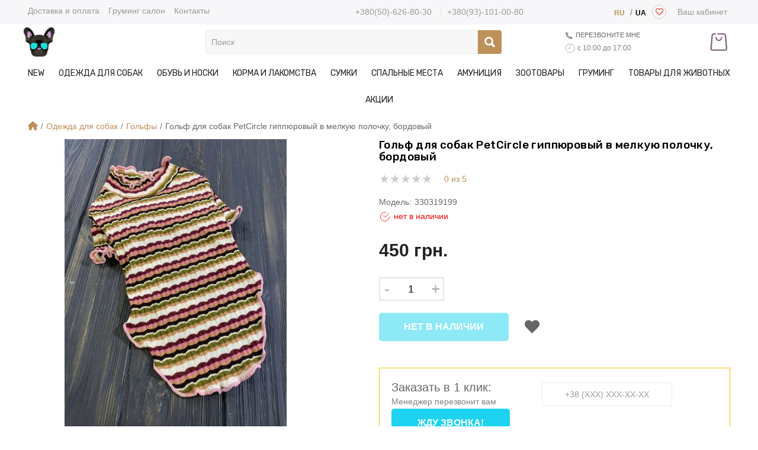

--- FILE ---
content_type: text/html; charset=utf-8
request_url: https://doggycouture.com.ua/catalog/golf-dlya-sobak-petcircle-quotgippyurquot-bordovyy-ru/
body_size: 45740
content:
<!DOCTYPE html>
<!--[if IE]><![endif]-->
<!--[if IE 8 ]><html dir="ltr" lang="ru" class="ie8"><![endif]-->
<!--[if IE 9 ]><html dir="ltr" lang="ru" class="ie9"><![endif]-->
<!--[if (gt IE 9)|!(IE)]><!-->
<html dir="ltr" lang="ru">
<!--<![endif]-->
<head>
<meta charset="UTF-8" />
<meta name="viewport" content="width=device-width, initial-scale=1">
<meta http-equiv="X-UA-Compatible" content="IE=edge">
<meta property="og:image" content="https://doggycouture.com.ua/image/catalog/pici/left-1.jpg">
<title>Гольф для собак PetCircle гиппюровый в мелкую полочку, бордовый – купить в Харькове, Киев, Одесса, Украина</title>
<base href="https://doggycouture.com.ua/" />
<meta name="description" content="Гольф для собак PetCircle гиппюровый в мелкую полочку, бордовый ⭐ интернет магазин Doggy Couture ❤️ Цена - 450 грн. ❗ Хороший и красивый гольфик для собаки, недорого ☎️ 050 626 80 30 ✈ Доставка по Украине ⚡ Большой выбор для Чихуахуа, Йорк, Мопс, Той Терьер, Шпиц, Йоркширский Терьер, Джек Рассел, Бульдог, Спаниель, Бигль, Той Терьер и других пород. Лучшая цена, фото, отзывы." />
<script src="https://code.jquery.com/jquery-3.6.0.min.js" integrity="sha256-/xUj+3OJU5yExlq6GSYGSHk7tPXikynS7ogEvDej/m4=" crossorigin="anonymous"></script>
<script src="https://code.jquery.com/ui/1.12.1/jquery-ui.js"></script>
<link href="https://cdn.jsdelivr.net/npm/bootstrap@5.0.2/dist/css/bootstrap.min.css" rel="stylesheet" integrity="sha384-EVSTQN3/azprG1Anm3QDgpJLIm9Nao0Yz1ztcQTwFspd3yD65VohhpuuCOmLASjC" crossorigin="anonymous">
<script src="https://cdnjs.cloudflare.com/ajax/libs/popper.js/1.14.7/umd/popper.min.js" integrity="sha384-UO2eT0CpHqdSJQ6hJty5KVphtPhzWj9WO1clHTMGa3JDZwrnQq4sF86dIHNDz0W1" crossorigin="anonymous"></script>
        <script src="https://unpkg.com/swiper/swiper-bundle.js"></script>
<link rel="stylesheet" href="https://unpkg.com/swiper/swiper-bundle.min.css">
<script src="https://unpkg.com/swiper/swiper-bundle.min.js"></script>
<script type="text/javascript" src="catalog/view/javascript/bootstrap/js/bootstrap.min.js"></script>

<link href="https://fonts.googleapis.com/css?family=Rubik:400,500,600,700%7CRubik:300,300i,400,400i,500,500i,700,700i%7CRubik:300,300i,400,400i,500,500i,700,700i&subset=latin-ext&display=swap" rel="stylesheet">
<link href="catalog/view/theme/default/stylesheet/stylesheet.css" rel="stylesheet">
<link rel="stylesheet" href="https://cdnjs.cloudflare.com/ajax/libs/font-awesome/6.0.0-beta2/css/all.min.css" integrity="sha512-YWzhKL2whUzgiheMoBFwW8CKV4qpHQAEuvilg9FAn5VJUDwKZZxkJNuGM4XkWuk94WCrrwslk8yWNGmY1EduTA==" crossorigin="anonymous" referrerpolicy="no-referrer" />
<script src="https://cdnjs.cloudflare.com/ajax/libs/popper.js/1.14.7/umd/popper.min.js" integrity="sha384-UO2eT0CpHqdSJQ6hJty5KVphtPhzWj9WO1clHTMGa3JDZwrnQq4sF86dIHNDz0W1" crossorigin="anonymous"></script>

<link rel="stylesheet" href="//code.jquery.com/ui/1.12.1/themes/base/jquery-ui.css">
<link href="catalog/view/javascript/jquery/magnific/magnific-popup.css" type="text/css" rel="stylesheet" media="screen" />
<link href="catalog/view/javascript/jquery/datetimepicker/bootstrap-datetimepicker.min.css" type="text/css" rel="stylesheet" media="screen" />
<script src="catalog/view/javascript/jquery/magnific/jquery.magnific-popup.min.js" type="text/javascript"></script>
<script src="catalog/view/javascript/jquery/datetimepicker/moment/moment.min.js" type="text/javascript"></script>
<script src="catalog/view/javascript/jquery/datetimepicker/moment/moment-with-locales.min.js" type="text/javascript"></script>
<script src="catalog/view/javascript/jquery/datetimepicker/bootstrap-datetimepicker.min.js" type="text/javascript"></script>
<script src="catalog/view/javascript/letscms/advanced-wishlist.js" type="text/javascript"></script>
<script src="catalog/view/javascript/common.js" type="text/javascript"></script>
<script src="catalog/view/javascript/jquery.mask.js" type="text/javascript"></script>


<script src="catalog/view/javascript/fotorama.js"></script>
<link href="https://doggycouture.com.ua/catalog/golf-dlya-sobak-petcircle-quotgippyurquot-bordovyy-ru/" rel="canonical" />
<link href="https://doggycouture.com.ua/image/catalog/logo/favicon-32x32.png" rel="icon" />




<meta name="google-site-verification" content="_ek1WobK7-gA56TJgCorfLE6eaNehFU9rbUeCg1TqYQ" />

<!-- Google tag (gtag.js) -->
<script async src="https://www.googletagmanager.com/gtag/js?id=AW-904685831"></script>
<script>
  window.dataLayer = window.dataLayer || [];
  function gtag(){dataLayer.push(arguments);}
  gtag('js', new Date());

  gtag('config', 'AW-904685831', {'allow_enhanced_conversions':true});
</script>
<!-- <script type="text/javascript" src="https://w104948.yclients.com/widgetJS" charset="UTF-8"></script>-->

<!-- Google tag (gtag.js) -->
<script async src="https://www.googletagmanager.com/gtag/js?id=G-7ZCKF6F3WN"></script>
<script>
  window.dataLayer = window.dataLayer || [];
  function gtag(){dataLayer.push(arguments);}
  gtag('js', new Date());

  gtag('config', 'G-7ZCKF6F3WN');
</script>

<!-- Google Tag Manager -->
<script>(function(w,d,s,l,i){w[l]=w[l]||[];w[l].push({'gtm.start':
new Date().getTime(),event:'gtm.js'});var f=d.getElementsByTagName(s)[0],
j=d.createElement(s),dl=l!='dataLayer'?'&l='+l:'';j.async=true;j.src=
'https://www.googletagmanager.com/gtm.js?id='+i+dl;f.parentNode.insertBefore(j,f);
})(window,document,'script','dataLayer','GTM-T9LPMH8');</script>
<!-- End Google Tag Manager -->


      <link rel="alternate" href="https://doggycouture.com.ua/uk/catalog/golf-dlya-sobak-petcircle-quotgippyurquot-bordovyy-ru/" hreflang="uk-ua" />
   <link rel="stylesheet" type="text/css" href="//cdn.jsdelivr.net/npm/slick-carousel@1.8.1/slick/slick.css"/>
<script type="text/javascript" src="//cdn.jsdelivr.net/npm/slick-carousel@1.8.1/slick/slick.min.js"></script>
<link href="catalog/view/theme/default/stylesheet/new.css" rel="stylesheet">




</head>
<body>

<!-- Google Tag Manager (noscript) -->
<noscript><iframe src="https://www.googletagmanager.com/ns.html?id=GTM-T9LPMH8"
height="0" width="0" style="display:none;visibility:hidden"></iframe></noscript>
<!-- End Google Tag Manager (noscript) -->
<header>
   
   <div class="header-top">
      <div class="container">
         <div class="row h-100">

            <div class="d-none d-xl-block col-xl-4 menu-1 fs-13px">
               <div class="elements">
                                    <a href="https://doggycouture.com.ua/catalog/dostavka-i-oplata/" class="ease white-space-nowrap">Доставка и оплата</a>

                                    <a href="https://groom.doggycouture.com.ua/" target="_blank" class="ease white-space-nowrap">Груминг салон</a>
                  <a href="https://doggycouture.com.ua/contact/" class="ease white-space-nowrap">Контакты</a>
               </div>


            </div>




            <div class="col-10 col-lg-12 col-xl-8 d-flex justify-content-end align-items-center lng">
               <div class="phones-header" style="margin: auto;">
                     <a style="padding: 0;" href="tel: +380(50)-626-80-30">+380(50)-626-80-30</a>
                     <a style="padding: 0;" href="tel: +380(93)-101-00-80">+380(93)-101-00-80</a>
                  </div>
               <div class="pull-left">
  <form action="https://doggycouture.com.ua/index.php?route=common/language/language" method="post" enctype="multipart/form-data" id="form-language">
    <div class="btn-group">
      <button class="btn btn-link dropdown-toggle" data-toggle="dropdown" style="display: none;">
             
      <img src="catalog/language/ru-ru/ru-ru.png" alt="RU " title="RU ">
                              <span class="hidden-xs hidden-sm hidden-md">Язык</span>&nbsp;<i class="fa fa-caret-down"></i></button>
      <ul style="list-style: none;display: flex;justify-content: center;margin: 0;padding: 0;">
                <li>
           
          <button class="btn btn-link btn-block language-select language-selected animate" type="button" name="ru-ru">RU </button>
                        <span class="separator">/</span>
                              </li>
                <li>
                    <button class="btn btn-link btn-block language-select animate" type="button" name="uk-ua">UA </button>
                            </li>
              </ul>
    </div>
    <input type="hidden" name="code" value="" />
    <input type="hidden" name="redirect" value="https://doggycouture.com.ua/catalog/golf-dlya-sobak-petcircle-quotgippyurquot-bordovyy-ru/" />
  </form>
</div>

               <div class="auth d-flex align-items-center fs-10px h-100">
                  <div class="d-flex h-100 align-items-center">
                     

                     <a class="button white p-0 p-lg-2 wishlist-total" href="https://doggycouture.com.ua/wishlist/" id="wishlist-total"><span class="nav-icon"><svg class="svg-icon" xmlns="http://www.w3.org/2000/svg" viewBox="0 0 284.2 248.68"><path d="M261.11 23.12a79 79 0 0 0-111.66 0l-7.35 7.35-7.35-7.35A79 79 0 0 0 23.09 134.78L133.41 245.1a12 12 0 0 0 6.39 3.35 12.49 12.49 0 0 0 2.37.23 12.15 12.15 0 0 0 8.63-3.57l110.31-110.33a79 79 0 0 0 0-111.66m-17.25 94.42L142.1 219.3 40.34 117.54a54.57 54.57 0 0 1 77.16-77.18l16 16a12.56 12.56 0 0 0 17.25 0l16-16a54.57 54.57 0 1 1 77.16 77.17"></path></svg></span>
<span class="count__"></span> </a>

                                          <a href="https://doggycouture.com.ua/my-account/" class="button white p-0 p-lg-2 open-auth-modal">
                        <span class="ps-1 d-none-before-768"><span class="border-bottom-dashed-fff">Ваш кабинет</span></span>
                     </a>
                     <!--<a href="" class="button white p-0 p-lg-2 open-auth-modal">
                        <span class="ps-1 d-none-before-768"><span class="border-bottom-dashed-fff">Регистрация</span></span>
                     </a>-->

                                       </div>
               </div>
            </div>



         </div>

         
         
         
      </div>
   </div>
   <div class="header-bottom">
      <div class="middle-header-wrapper">
         <div class="container">
            <div class="row">
               <div class="middle-header">
                  <div class="mobile-nav">
                     <div class="mmenu-over"></div>
                     <button class="burger-btn">
                        <svg version="1.1" id="Capa_1" xmlns="http://www.w3.org/2000/svg" viewBox="0 0 124 124" class="svg-icon"
                           xml:space="preserve">
                           <g>
                              <path d="M112,6H12C5.4,6,0,11.4,0,18s5.4,12,12,12h100c6.6,0,12-5.4,12-12S118.6,6,112,6z" />
                              <path
                                 d="M112,50H12C5.4,50,0,55.4,0,62c0,6.6,5.4,12,12,12h100c6.6,0,12-5.4,12-12C124,55.4,118.6,50,112,50z" />
                              <path d="M112,94H12c-6.6,0-12,5.4-12,12s5.4,12,12,12h100c6.6,0,12-5.4,12-12S118.6,94,112,94z" />
                           </g>
                        </svg>
                     </button>
                     <button class="search-mob-switch" style="
                      padding: 14px 0;
                      float: left;
                      display: block;
                      z-index: 25;
                      position: relative;
                      background: transparent;
                  "><svg class="search-open-svg" class="svg-icon" xmlns="http://www.w3.org/2000/svg" viewBox="0 0 100 100" style="
                      width: 26px;
                  "><path d="M87.6 75.8c3.3 3.3 3.3 8.5 0 11.8-3.3 3.3-8.5 3.3-11.8 0L61 72.8c-.3-.3-.4-.6-.6-.9-12.8 7.7-29.6 6.1-40.6-5-13-13-13-34.1 0-47.2s34.1-13 47.2 0c11 11 12.6 27.8 5 40.6.3.2.7.4.9.6l14.7 14.9zM58.1 28.6c-8.1-8.1-21.3-8.1-29.5 0-8.1 8.1-8.1 21.3 0 29.5 8.1 8.1 21.3 8.1 29.5 0 8.1-8.2 8.1-21.4 0-29.5z"></path></svg>
               <svg class="search-close-svg" xmlns="http://www.w3.org/2000/svg" fill="#000000" viewBox="0 0 30 30" width="30px" height="30px" style="
    width: 21px;
    height: 21px;
    display: none;
      ">    <path d="M 7 4 C 6.744125 4 6.4879687 4.0974687 6.2929688 4.2929688 L 4.2929688 6.2929688 C 3.9019687 6.6839688 3.9019687 7.3170313 4.2929688 7.7070312 L 11.585938 15 L 4.2929688 22.292969 C 3.9019687 22.683969 3.9019687 23.317031 4.2929688 23.707031 L 6.2929688 25.707031 C 6.6839688 26.098031 7.3170313 26.098031 7.7070312 25.707031 L 15 18.414062 L 22.292969 25.707031 C 22.682969 26.098031 23.317031 26.098031 23.707031 25.707031 L 25.707031 23.707031 C 26.098031 23.316031 26.098031 22.682969 25.707031 22.292969 L 18.414062 15 L 25.707031 7.7070312 C 26.098031 7.3170312 26.098031 6.6829688 25.707031 6.2929688 L 23.707031 4.2929688 C 23.316031 3.9019687 22.682969 3.9019687 22.292969 4.2929688 L 15 11.585938 L 7.7070312 4.2929688 C 7.5115312 4.0974687 7.255875 4 7 4 z"></path></svg>
      </button>

                  </div>
                                    <a class="logo" href="https://doggycouture.com.ua/">
                  <img class="d-none d-lg-block d-xl-block" src="https://doggycouture.com.ua/image/catalog/logo/logo-new-1.png" title="Магазин для собак Doggy Couture" alt="Магазин для собак Doggy Couture" class="img-responsive" />
                  <img style="width: auto;margin: auto;max-height: 55px;" class="d-block d-sm-block  d-md-block d-lg-none" src="https://doggycouture.com.ua/image/catalog/logo/logo-new-1.png" title="Магазин для собак Doggy Couture" alt="Магазин для собак Doggy Couture" class="img-responsive" />
                  </a>
                                    <ul class="phones-header">
                     <li><a href="tel: +380(50)-626-80-30 ">+380(50)-626-80-30 </a></li>
                     <li><a href="tel: +380(93)-101-00-80">+380(93)-101-00-80</a></li>
                  </ul>
                  <div class="block block-search">
                     <div id="search" class="search-form">
    <input autocomplete="off" name="search" value="" placeholder="Поиск" type="text" placeholder="Что вы ищете?">
    <button class="search-icon">
        <svg class="svg-icon" xmlns="http://www.w3.org/2000/svg" viewBox="0 0 100 100">
        <path
            d="M87.6 75.8c3.3 3.3 3.3 8.5 0 11.8-3.3 3.3-8.5 3.3-11.8 0L61 72.8c-.3-.3-.4-.6-.6-.9-12.8 7.7-29.6 6.1-40.6-5-13-13-13-34.1 0-47.2s34.1-13 47.2 0c11 11 12.6 27.8 5 40.6.3.2.7.4.9.6l14.7 14.9zM58.1 28.6c-8.1-8.1-21.3-8.1-29.5 0-8.1 8.1-8.1 21.3 0 29.5 8.1 8.1 21.3 8.1 29.5 0 8.1-8.2 8.1-21.4 0-29.5z">
        </path>
        </svg>
    </button>
    <span class="close_mob_search">
      <span aria-hidden="true">×</span>
    </span>
    <div class="search-drop" style="display: none">

    </div>
</div>


<script type="text/javascript">
  var last_search = new Date().getTime();
  var timerIdsearch = 0;
  var cant_find = "";
  $(document).ready(function(){ 
    
    $("#search input").on("keyup",function(){
      var now_search = new Date().getTime();
      if($("#search input").val() != "" && $("#search input").val() != " " && $("#search input").val().replace(/ /g,'') != ""){
        console.log(now_search - last_search);
        if((now_search - last_search) > 1000){
          timerIdsearch = setTimeout(get_search_data, 1000, $("#search input").val());
          last_search = new Date().getTime();
        }else{
          if(timerIdsearch != 0){
            clearTimeout(timerIdsearch);
            timerIdsearch = setTimeout(get_search_data, 1000, $("#search input").val());
            last_search = new Date().getTime();
          }
        }
        
        
      }else{
        $("#search").removeClass("active");
          $("#search .search-drop").hide();
      }
      
    })
    // Мобильная версия управления полем поиска
    let searchBlock = $("#search");
    let closeSearch = searchBlock.find('.close_mob_search');
    $('.mobile-nav .search-icon').click(function(e) {
      e.preventDefault();
      searchBlock.addClass('mob_visible_search');      
    });
    $(closeSearch).click(function(e) {      
      searchBlock.removeClass('mob_visible_search active');       
      searchBlock.find('input').val(""); 
      searchBlock.find('.search-drop').hide();   
      return false;
    });
  })
  function get_search_data(find){
    $.ajax({
        url: 'https://doggycouture.com.ua/index.php?route=product/livesearch',          
        type: "GET",         
        data: "search="+find,         
        success: function (data, textStatus) { 
          if(data != ""){
            $("#search").addClass("active");
            $("#search .search-drop").html(data);
            $("#search .search-drop").show();
          }else{
            if(cant_find != find){
              get_search_data(fromRU_toEU(find));
              cant_find = fromRU_toEU(find);
            }
            $("#search").removeClass("active");
            $("#search .search-drop").html(data);
            $("#search .search-drop").hide();
          }      
       }
    });
  }
  function fromRU_toEU(str)  {
    var search = new Array(
      "й","ц","у","к","е","н","г","ш","щ","з","х","ъ",
      "ф","ы","в","а","п","р","о","л","д","ж","э",
      "я","ч","с","м","и","т","ь","б","ю"
    );
    var replace = new Array(
      "q","w","e","r","t","y","u","i","o","p","\\[","\\]",
      "a","s","d","f","g","h","j","k","l",";","'",
      "z","x","c","v","b","n","m",",","\\."
    );

    for (var i = 0; i < replace.length; i++) {
      var reg = new RegExp(replace[i], 'mig');
      str = str.replace(reg, function (a) {
          return a == a.toLowerCase() ? search[i] : search[i].toUpperCase();
      })
    }
    return str
  }


$('#search input[name=\'search\']').parent().find('button').on('click', function() {
    var url = 'https://doggycouture.com.ua/search/';

    var value = $('header #search input[name=\'search\']').val();

    if (value) {
      url += '&search=' + encodeURIComponent(value);
    }

    location = url;
  });
</script>

                  </div>
                  <!-- <div class="phone">+38(050) 626-80-30</div> -->
                  <div class="call-item">
                     <div class="call-back" data-toggle="modal" data-target="#modalCall">
                        <i class="call-icon">
                           <svg class="svg-icon" version="1.1" id="Capa_1" xmlns="http://www.w3.org/2000/svg" xmlns:xlink="http://www.w3.org/1999/xlink" x="0px" y="0px" viewBox="0 0 348.077 348.077" style="enable-background:new 0 0 348.077 348.077;" xml:space="preserve">
                              <g>
                                 <g>
                                    <g>
                                       <path d="M340.273,275.083l-53.755-53.761c-10.707-10.664-28.438-10.34-39.518,0.744l-27.082,27.076
                                          c-1.711-0.943-3.482-1.928-5.344-2.973c-17.102-9.476-40.509-22.464-65.14-47.113c-24.704-24.701-37.704-48.144-47.209-65.257
                                          c-1.003-1.813-1.964-3.561-2.913-5.221l18.176-18.149l8.936-8.947c11.097-11.1,11.403-28.826,0.721-39.521L73.39,8.194
                                          C62.708-2.486,44.969-2.162,33.872,8.938l-15.15,15.237l0.414,0.411c-5.08,6.482-9.325,13.958-12.484,22.02
                                          C3.74,54.28,1.927,61.603,1.098,68.941C-6,127.785,20.89,181.564,93.866,254.541c100.875,100.868,182.167,93.248,185.674,92.876
                                          c7.638-0.913,14.958-2.738,22.397-5.627c7.992-3.122,15.463-7.361,21.941-12.43l0.331,0.294l15.348-15.029
                                          C350.631,303.527,350.95,285.795,340.273,275.083z"></path>
                                    </g>
                                 </g>
                              </g>
                              <g>
                              </g>
                              <g>
                              </g>
                              <g>
                              </g>
                              <g>
                              </g>
                              <g>
                              </g>
                              <g>
                              </g>
                              <g>
                              </g>
                              <g>
                              </g>
                              <g>
                              </g>
                              <g>
                              </g>
                              <g>
                              </g>
                              <g>
                              </g>
                              <g>
                              </g>
                              <g>
                              </g>
                              <g>
                              </g>
                           </svg>
                        </i>
                        перезвоните мне
                     </div>
                     <div class="open-hours">
                        <i class="icon-time">
                           <svg version="1.1" id="Capa_1" xmlns="http://www.w3.org/2000/svg" class="svg-icon"
                              xmlns:xlink="http://www.w3.org/1999/xlink" x="0px" y="0px" viewBox="0 0 60 60"
                              style="enable-background:new 0 0 60 60; fill:gray" xml:space="preserve">
                              <g>
                                 <path d="M30,0C13.458,0,0,13.458,0,30s13.458,30,30,30s30-13.458,30-30S46.542,0,30,0z M30,58C14.561,58,2,45.439,2,30
                                    S14.561,2,30,2s28,12.561,28,28S45.439,58,30,58z" />
                                 <path
                                    d="M30,6c-0.552,0-1,0.447-1,1v23H14c-0.552,0-1,0.447-1,1s0.448,1,1,1h16c0.552,0,1-0.447,1-1V7C31,6.447,30.552,6,30,6z" />
                              </g>
                           </svg>
                        </i>
                        <div class="config-open">c 10:00 до 17:00</div>
                     </div>
                  </div>
                  <div class="btn_card_wish">
                  <a class="wishlist-total" href="https://doggycouture.com.ua/wishlist/" rel="nofollow" data-count="" >
      <span class="count__"></span>
      <svg class="svg-icon" xmlns="http://www.w3.org/2000/svg" viewBox="0 0 284.2 248.68" style="
    height: 20px;
    fill: red;
    margin-top: 6px;
"><path d="M261.11 23.12a79 79 0 0 0-111.66 0l-7.35 7.35-7.35-7.35A79 79 0 0 0 23.09 134.78L133.41 245.1a12 12 0 0 0 6.39 3.35 12.49 12.49 0 0 0 2.37.23 12.15 12.15 0 0 0 8.63-3.57l110.31-110.33a79 79 0 0 0 0-111.66m-17.25 94.42L142.1 219.3 40.34 117.54a54.57 54.57 0 0 1 77.16-77.18l16 16a12.56 12.56 0 0 0 17.25 0l16-16a54.57 54.57 0 1 1 77.16 77.17"></path></svg>
      
  </a>
                  <a class="cart" href="https://doggycouture.com.ua/cart/" rel="nofollow" data-count="0">
      <span class="count__"></span>
      <svg xmlns="http://www.w3.org/2000/svg" xmlns:xlink="http://www.w3.org/1999/xlink" version="1.1" id="Layer_1" x="0px" y="0px" width="605.5px" height="512px" viewBox="0 0 605.5 512" enable-background="new 0 0 605.5 512" xml:space="preserve" style="height: 30px;fill: #7f667f;"><path display="none" d="M392,511.963H120c-66.168,0-120-53.832-120-120V223.692c0-37.191,17.655-72.86,47.226-95.415l136-103.729 c42.849-32.681,102.699-32.681,145.548,0L372,57.488V31.963c1.056-26.536,38.953-26.516,40,0v65.911 c0,7.603-4.311,14.548-11.125,17.923c-6.814,3.374-14.951,2.592-20.998-2.015l-75.355-57.423 c-28.571-21.792-68.474-21.792-97.039-0.005l-136,103.729C51.77,175.118,40,198.897,40,223.692v168.271c0,44.112,35.888,80,80,80 h272c44.112,0,80-35.888,80-80V223.692c0-25.099-11.637-48.959-31.129-63.827c-8.783-6.699-10.472-19.249-3.773-28.031 c6.699-8.783,19.25-10.472,28.031-3.773C494.478,150.445,512,186.195,512,223.692v168.271C512,458.131,458.168,511.963,392,511.963z M216,230.963c-13.807,0-25,11.193-25,25c1.321,33.17,48.691,33.145,50,0C241,242.155,229.807,230.963,216,230.963z M321,255.962 c-1.321,33.17-48.691,33.146-50,0C272.32,222.792,319.691,222.818,321,255.962z M241,335.962c-1.321,33.17-48.691,33.146-50,0 C192.321,302.792,239.691,302.818,241,335.962z M321,335.962c-1.321,33.17-48.691,33.146-50,0 C272.32,302.792,319.691,302.818,321,335.962z"></path><path d="M655.913,395.714"></path><g><path d="M203.917,120.259c0,0.086,0.012,0.168,0.013,0.254h-0.013v9.129c0,52.904,43.04,95.944,95.944,95.944 c52.902,0,95.944-43.04,95.944-95.944v-9.129h-0.012c0.001-0.086,0.012-0.168,0.012-0.254c0-9.526-7.722-17.248-17.248-17.248 c-9.525,0-17.248,7.722-17.248,17.248c0,0.086,0.012,0.168,0.013,0.254h-0.011v9.129c0,33.88-27.567,61.444-61.45,61.444 c-33.885,0-61.452-27.564-61.452-61.444v-9.129h-0.008c0.001-0.086,0.012-0.168,0.012-0.254c0-9.526-7.722-17.248-17.248-17.248 C211.64,103.011,203.917,110.733,203.917,120.259z"></path><path d="M543.479,439.003l-20.672-234.474L510.229,61.967c-2.913-33.009-30.096-57.9-63.231-57.9h-38.372v0.021h-61.123h-9.84 h-9.839h-49.43c-0.137-0.003-0.271-0.021-0.409-0.021c-10.917,0-19.768,8.85-19.768,19.767c0,10.917,8.851,19.767,19.768,19.767 h49.839h9.839h9.84h61.123h0.614h37.758c12.277,0,22.511,9.206,23.802,21.381c0.008,0.166,0.018,0.331,0.032,0.497l33.264,376.998 c0.598,6.786-1.598,13.281-6.184,18.288c-4.584,5.006-10.859,7.763-17.67,7.763H119.48c-6.814,0-13.091-2.759-17.678-7.769 c-4.582-5.004-6.773-11.498-6.173-18.282l33.263-377.013c1.102-12.452,11.356-21.842,23.852-21.842h38.373v-0.021h7.668 c10.917,0,19.767-8.85,19.767-19.767c0-10.917-8.85-19.767-19.767-19.767c-0.138,0-0.271,0.018-0.409,0.021h-7.259h-0.984h-37.389 c-33.137,0-60.32,24.891-63.23,57.898l-33.27,377.017c-1.56,17.678,4.43,35.335,16.43,48.44c12,13.104,29.061,20.618,46.807,20.618 h360.762c17.745,0,34.806-7.515,46.809-20.62C539.049,474.336,545.038,456.68,543.479,439.003z"></path></g><path display="none" d="M587.98,159.404c-2.178-40.706-19.413-78.93-48.531-107.63C509.865,22.617,471.227,6.56,430.649,6.56 c-56.863,0-103.472,40.903-128.177,68.111C278.53,47.439,232.726,6.56,173.603,6.56c-40.576,0-79.215,16.058-108.794,45.215 c-29.115,28.697-46.349,66.922-48.53,107.632c-2.155,40.391,8.087,75.407,33.212,113.539 c38.652,58.646,231.525,220.933,239.716,227.812c3.683,3.094,8.361,4.798,13.177,4.798c4.481,0,8.909-1.501,12.465-4.227 l17.283-13.253l15.366-11.783c8.962-6.873,10.663-19.757,3.789-28.72c-3.907-5.098-9.836-8.021-16.266-8.021 c-4.539,0-8.847,1.463-12.453,4.23l-17.422,13.358l-2.123,1.627c-37.473-31.925-188.898-162.2-219.322-208.364 c-19.993-30.345-28.17-57.736-26.513-88.812C60.557,98.696,112.78,47.526,173.603,47.526c62.807,0,111.011,70.45,111.473,71.135 c3.744,5.641,10.02,9.063,16.783,9.153l0.296,0.002c6.65,0,12.908-3.25,16.74-8.695c0.505-0.717,51.27-71.596,111.752-71.596 c60.827,0,113.052,51.171,116.421,114.069c1.685,31.421-6.246,57.986-26.516,88.825c-2.844,4.327-20.997,23.103-46.182,48.018 c-14.932,14.77-32.332,31.695-50.484,49.05c-0.786,0.752-1.476,1.564-2.115,2.402c-12.148,11.911-25.475,24.819-39.235,37.976 c-8.16,7.809-8.448,20.8-0.646,28.96c3.899,4.08,9.157,6.327,14.804,6.328c0.001,0,0.002,0,0.002,0 c5.299,0,10.326-2.016,14.157-5.679c9.996-9.558,30.658-29.409,50.933-49.459l-0.055-0.056 c10.966-10.543,26.292-25.376,41.405-40.322c23.401-23.145,46.285-46.555,51.65-54.712 C571.695,247.202,590.749,211.052,587.98,159.404z"></path></svg>
      
  </a>

                  </div>

               </div>
            </div>
         </div>
      </div>
   </div>
   <nav class="nav-block">
    <ul class="main-nav">
        <ul class="mmenu-sub-login top-right">
<li><a href="javascript:void(0);">
    <img style="    max-width: 145px;" src="/image/logo-w-3.png">
</a></li>
<li></li>
<li> 
    <div class="log_cab" style="
    margin: 0;
    position: absolute;
    /* width: 100%; */
    right: 10px;
    top: 5px;
"><a style="
    color: white;
" href="https://doggycouture.com.ua/my-account/" class="button white p-0 p-lg-2 open-auth-modal">
                        <span class="ps-1 d-none-before-768"><span class="border-bottom-dashed-fff">Ваш кабинет</span></span>
                     </a></div>

    <div class="languages-switcher">
<div class="pull-left">
  <form action="https://doggycouture.com.ua/index.php?route=common/language/language" method="post" enctype="multipart/form-data" id="form-language">
    <div class="btn-group">
      <button class="btn btn-link dropdown-toggle" data-toggle="dropdown" style="display: none;">
             
      <img src="catalog/language/ru-ru/ru-ru.png" alt="RU " title="RU ">
                              <span class="hidden-xs hidden-sm hidden-md">Язык</span>&nbsp;<i class="fa fa-caret-down"></i></button>
      <ul style="list-style: none;display: flex;justify-content: center;margin: 0;padding: 0;">
                <li>
           
          <button class="btn btn-link btn-block language-select language-selected animate" type="button" name="ru-ru">RU </button>
                        <span class="separator">/</span>
                              </li>
                <li>
                    <button class="btn btn-link btn-block language-select animate" type="button" name="uk-ua">UA </button>
                            </li>
              </ul>
    </div>
    <input type="hidden" name="code" value="" />
    <input type="hidden" name="redirect" value="https://doggycouture.com.ua/catalog/golf-dlya-sobak-petcircle-quotgippyurquot-bordovyy-ru/" />
  </form>
</div>

</div>
</li>

</ul>
<li class="d-block d-sm-block d-md-block d-lg-none" style="background: #f7f7f9;height: 45px;margin: auto;justify-content: center;">
        <div style="display: flex;height: 45px;justify-content: center;margin: auto;">
            <a href="tel:+380(50)-626-80-30" style="
    margin: auto;font-size: 13px;
">+380(50)-626-80-30</a>
            <a href="tel:+380(93)-101-00-80" style="
    margin: auto;font-size: 13px;
">+380(93)-101-00-80</a>
        </div>
        
    </li>
        <li class="">
            <a class="mmenu" href="https://doggycouture.com.ua/new/">NEW</a>
        </li>
                <li class="">

            <a href="https://doggycouture.com.ua/catalog/odezhda_dlya_sobak/" class="mmenu" data-menu-id="1_105">Одежда для собак<i class="fas fa-chevron-down" aria-hidden="true"></i><span class="white-chevron"></span></a>
            <div class="drop-level1" data-pmenu-id="1_105" style="display:none">
                                <ul>
                                        <li class="smenu">
                        <a href="https://doggycouture.com.ua/catalog/bandazh_dlya_sobak/" data-cat-id="1_106">Бандаж</a>
                    
                                            </li>
                                        <li class="smenu">
                        <a href="https://doggycouture.com.ua/catalog/golfy-dlja-sobak/" data-cat-id="2_109">Гольфы</a>
                    
                                            </li>
                                        <li class="smenu">
                        <a href="https://doggycouture.com.ua/catalog/dozhdeviki/" data-cat-id="3_124">Дождевики, пыльники</a>
                    
                                            </li>
                                        <li class="smenu">
                        <a href="https://doggycouture.com.ua/catalog/zhiletki/" data-cat-id="4_115">Жилетки</a>
                    
                                            </li>
                                        <li class="smenu">
                        <a href="https://doggycouture.com.ua/catalog/zimnie_kombinezony/" data-cat-id="5_117">Зимние комбинезоны</a>
                    
                                            </li>
                                        <li class="smenu">
                        <a href="https://doggycouture.com.ua/catalog/karnavalnye_kostyumy/" data-cat-id="6_127">Карнавальные костюмы</a>
                    
                                            </li>
                                        <li class="smenu">
                        <a href="https://doggycouture.com.ua/catalog/kepki-dlya-sobak/" data-cat-id="7_113">Кепки, панамки</a>
                    
                                            </li>
                                        <li class="smenu">
                        <a href="https://doggycouture.com.ua/catalog/trikotagnie_i_velurovie_kostumi/" data-cat-id="8_119">Костюмы трикотажные</a>
                    
                                            </li>
                                        <li class="smenu">
                        <a href="https://doggycouture.com.ua/catalog/kurtochki/" data-cat-id="9_118">Куртки</a>
                    
                                            </li>
                                        <li class="smenu">
                        <a href="https://doggycouture.com.ua/catalog/mayki_i_futbolki/" data-cat-id="10_123">Майки, футболки</a>
                    
                                            </li>
                                        <li class="smenu">
                        <a href="https://doggycouture.com.ua/catalog/odezhda_na_bolshikh_sobak/" data-cat-id="11_128">Одежда для больших собак</a>
                    
                                            </li>
                                        <li class="smenu">
                        <a href="https://doggycouture.com.ua/catalog/taksy_i_velsh_korgi/" data-cat-id="12_129">Одежда для Такс и Вельш Корги</a>
                    
                                            </li>
                                        <li class="smenu">
                        <a href="https://doggycouture.com.ua/catalog/dlya_shchenkov/" data-cat-id="13_132">Одежда для щенков</a>
                    
                                            </li>
                                        <li class="smenu">
                        <a href="https://doggycouture.com.ua/catalog/pizhama-dlja-sobak/" data-cat-id="14_110">Пижамки</a>
                    
                                            </li>
                                        <li class="smenu">
                        <a href="https://doggycouture.com.ua/catalog/platya/" data-cat-id="15_122">Платья</a>
                    
                                            </li>
                                        <li class="smenu">
                        <a href="https://doggycouture.com.ua/catalog/popona-dlya-sobak/" data-cat-id="16_107">Попоны</a>
                    
                                            </li>
                                        <li class="smenu">
                        <a href="https://doggycouture.com.ua/catalog/rubashki-dlja-sobak/" data-cat-id="17_108">Рубашки</a>
                    
                                            </li>
                                        <li class="smenu">
                        <a href="https://doggycouture.com.ua/catalog/svadebnye-naryady-dlja-sobak/" data-cat-id="18_111">Свадебные наряды</a>
                    
                                            </li>
                                        <li class="smenu">
                        <a href="https://doggycouture.com.ua/catalog/sviterki/" data-cat-id="19_120">Свитера</a>
                    
                                            </li>
                                        <li class="smenu">
                        <a href="https://doggycouture.com.ua/catalog/snudy-dlya-sobak/" data-cat-id="20_112">Снуды</a>
                    
                                            </li>
                                        <li class="smenu">
                        <a href="https://doggycouture.com.ua/catalog/tolstovki/" data-cat-id="21_121">Толстовки</a>
                    
                                            </li>
                                        <li class="smenu">
                        <a href="https://doggycouture.com.ua/catalog/trusiki/" data-cat-id="22_130">Трусы</a>
                    
                                            </li>
                                        <li class="smenu">
                        <a href="https://doggycouture.com.ua/catalog/vse-dlya-khraneniya-odezhdy/" data-cat-id="23_114">Хранение одежды</a>
                    
                                            </li>
                                        <li class="smenu">
                        <a href="https://doggycouture.com.ua/catalog/shapki-dlya-sobak/" data-cat-id="24_131">Шапки</a>
                    
                                            </li>
                                        <li class="smenu">
                        <a href="https://doggycouture.com.ua/catalog/vyazannye-shapki-hand-made/" data-cat-id="25_133">Шапки Handmade</a>
                    
                                            </li>
                                        <li class="smenu">
                        <a href="https://doggycouture.com.ua/catalog/shtany_dlya_sobak/" data-cat-id="26_126">Штаны</a>
                    
                                            </li>
                                        <li class="smenu">
                        <a href="https://doggycouture.com.ua/catalog/shubki/" data-cat-id="27_125">Шубы</a>
                    
                                            </li>
                                        <li class="smenu">
                        <a href="https://doggycouture.com.ua/catalog/yubki-dlja-sobak/" data-cat-id="28_116">Юбки</a>
                    
                                            </li>
                                    </ul>
                                <div class="opened_menu_imgs">
                                    </div>

            </div>
        </li>
                <li class="">

            <a href="https://doggycouture.com.ua/catalog/obuv-dlja-sobak/" class="mmenu" data-menu-id="2_11">Обувь и носки<i class="fas fa-chevron-down" aria-hidden="true"></i><span class="white-chevron"></span></a>
            <div class="drop-level1" data-pmenu-id="2_11" style="display:none">
                                <ul>
                                        <li class="smenu">
                        <a href="https://doggycouture.com.ua/catalog/nepromokaemaja-demisezonnaja-obuv-dlja-sobak/" data-cat-id="1_15">Демисезонные сапоги</a>
                    
                                            </li>
                                        <li class="smenu">
                        <a href="https://doggycouture.com.ua/catalog/zimnie-sapogi-botinki-dlja-sobak/" data-cat-id="2_12">Зимние сапоги</a>
                    
                                            </li>
                                        <li class="smenu">
                        <a href="https://doggycouture.com.ua/catalog/kedy/" data-cat-id="3_14">Кеды</a>
                    
                                            </li>
                                        <li class="smenu">
                        <a href="https://doggycouture.com.ua/catalog/noski-dlja-sobak/" data-cat-id="4_16">Носки</a>
                    
                                            </li>
                                        <li class="smenu">
                        <a href="https://doggycouture.com.ua/catalog/rezinovye-sapogi-dlja-sobak/" data-cat-id="5_13">Резиновые сапоги</a>
                    
                                            </li>
                                    </ul>
                                <div class="opened_menu_imgs">
                                    </div>

            </div>
        </li>
                <li class="">

            <a href="https://doggycouture.com.ua/catalog/sobachij-korm/" class="mmenu" data-menu-id="3_37">Корма и Лакомства<i class="fas fa-chevron-down" aria-hidden="true"></i><span class="white-chevron"></span></a>
            <div class="drop-level1" data-pmenu-id="3_37" style="display:none">
                                <ul>
                                        <li class="smenu">
                        <a href="https://doggycouture.com.ua/catalog/sukhoy_korm/" data-cat-id="1_49">Корм для собак</a>
                    
                                            </li>
                                        <li class="smenu">
                        <a href="https://doggycouture.com.ua/catalog/sukhoy-korm-dlya-koshek-kotov/" data-cat-id="2_38">Корм для котов</a>
                    
                                            </li>
                                        <li class="smenu">
                        <a href="https://doggycouture.com.ua/catalog/konservy/" data-cat-id="3_50">Консервы для собак</a>
                    
                                            </li>
                                        <li class="smenu">
                        <a href="https://doggycouture.com.ua/catalog/konservy-dlya-koshek-kotov/" data-cat-id="4_39">Консервы для котов</a>
                    
                                            </li>
                                        <li class="smenu">
                        <a href="https://doggycouture.com.ua/catalog/kosti-dlja-sobak/" data-cat-id="5_43">Косточки</a>
                    
                                            </li>
                                        <li class="smenu">
                        <a href="https://doggycouture.com.ua/catalog/sneki-dlja-sobak/" data-cat-id="6_41">Снеки</a>
                    
                                            </li>
                                        <li class="smenu">
                        <a href="https://doggycouture.com.ua/catalog/pechene-dlja-sobak/" data-cat-id="7_44">Печенья и Бисквиты</a>
                    
                                            </li>
                                        <li class="smenu">
                        <a href="https://doggycouture.com.ua/catalog/oleni-roga-dlja-sobak/" data-cat-id="8_302">Оленьи рога</a>
                    
                                            </li>
                                        <li class="smenu">
                        <a href="https://doggycouture.com.ua/catalog/ushki-lapki-pyatochki-dlja-sobak/" data-cat-id="9_48">Сушеные лакомства</a>
                    
                                            </li>
                                        <li class="smenu">
                        <a href="https://doggycouture.com.ua/catalog/zubochistki-dlja-sobak/" data-cat-id="10_45">Зубочистки</a>
                    
                                            </li>
                                        <li class="smenu">
                        <a href="https://doggycouture.com.ua/catalog/aksessuary-dlya-khraneniya/" data-cat-id="11_40">Хранения и насыпания</a>
                    
                                            </li>
                                    </ul>
                                <div class="opened_menu_imgs">
                                    </div>

            </div>
        </li>
                <li class="">

            <a href="https://doggycouture.com.ua/catalog/sumki/" class="mmenu" data-menu-id="4_134">Сумки<i class="fas fa-chevron-down" aria-hidden="true"></i><span class="white-chevron"></span></a>
            <div class="drop-level1" data-pmenu-id="4_134" style="display:none">
                                <ul>
                                        <li class="smenu">
                        <a href="https://doggycouture.com.ua/catalog/yarlyki-na-sumku/" data-cat-id="1_301">Адресник на сумку</a>
                    
                                            </li>
                                        <li class="smenu">
                        <a href="https://doggycouture.com.ua/catalog/dorozhnye-sumki-dlya-sobaki/" data-cat-id="2_206">Дорожные сумки</a>
                    
                                            </li>
                                        <li class="smenu">
                        <a href="https://doggycouture.com.ua/catalog/zimnie-sumki/" data-cat-id="3_135">Зимние сумки</a>
                    
                                            </li>
                                        <li class="smenu">
                        <a href="https://doggycouture.com.ua/catalog/kenguru/" data-cat-id="4_299">Кенгуру, слинги</a>
                    
                                            </li>
                                        <li class="smenu">
                        <a href="https://doggycouture.com.ua/catalog/letnie-sumki-dlja-sobak/" data-cat-id="5_261">Летние сумки</a>
                    
                                            </li>
                                        <li class="smenu">
                        <a href="https://doggycouture.com.ua/catalog/perenoski/" data-cat-id="6_262">Переноски</a>
                    
                                            </li>
                                        <li class="smenu">
                        <a href="https://doggycouture.com.ua/catalog/ryukzaki/" data-cat-id="7_300">Рюкзаки</a>
                    
                                            </li>
                                    </ul>
                                <div class="opened_menu_imgs">
                                    </div>

            </div>
        </li>
                <li class="">

            <a href="https://doggycouture.com.ua/catalog/spalnye_mesta_sumki/" class="mmenu" data-menu-id="5_68">Спальные места<i class="fas fa-chevron-down" aria-hidden="true"></i><span class="white-chevron"></span></a>
            <div class="drop-level1" data-pmenu-id="5_68" style="display:none">
                                <ul>
                                        <li class="smenu">
                        <a href="https://doggycouture.com.ua/catalog/avtokresla/" data-cat-id="1_79">Автокресла</a>
                    
                                            </li>
                                        <li class="smenu">
                        <a href="https://doggycouture.com.ua/catalog/derevyannye-krovati-dlja-sobak/" data-cat-id="2_69">Деревянные кровати</a>
                    
                                            </li>
                                        <li class="smenu">
                        <a href="https://doggycouture.com.ua/catalog/domiki-dlya-sobak/" data-cat-id="3_75">Домики</a>
                    
                                            </li>
                                        <li class="smenu">
                        <a href="https://doggycouture.com.ua/catalog/kovriki-dlja-sobak/" data-cat-id="4_70">Коврики</a>
                    
                                            </li>
                                        <li class="smenu">
                        <a href="https://doggycouture.com.ua/catalog/kovriki-s-podogrevom-dlja-sobak/" data-cat-id="5_71">Коврики с подогревом</a>
                    
                                            </li>
                                        <li class="smenu">
                        <a href="https://doggycouture.com.ua/catalog/krovati-dlya-sobak/" data-cat-id="6_74">Кровати</a>
                    
                                            </li>
                                        <li class="smenu">
                        <a href="https://doggycouture.com.ua/catalog/lezhanki_dlya_sobak/" data-cat-id="7_77">Лежанки</a>
                    
                                            </li>
                                        <li class="smenu">
                        <a href="https://doggycouture.com.ua/catalog/lyulki-dlya-sobak/" data-cat-id="8_76">Люльки</a>
                    
                                            </li>
                                        <li class="smenu">
                        <a href="https://doggycouture.com.ua/catalog/okhlazhdayushchie-kovriki/" data-cat-id="9_72">Охлаждающие коврики</a>
                    
                                            </li>
                                        <li class="smenu">
                        <a href="https://doggycouture.com.ua/catalog/pledy/" data-cat-id="10_80">Пледы</a>
                    
                                            </li>
                                        <li class="smenu">
                        <a href="https://doggycouture.com.ua/catalog/podushki/" data-cat-id="11_73">Подушки</a>
                    
                                            </li>
                                        <li class="smenu">
                        <a href="https://doggycouture.com.ua/catalog/stupenki/" data-cat-id="12_78">Ступеньки</a>
                    
                                            </li>
                                    </ul>
                                <div class="opened_menu_imgs">
                                    </div>

            </div>
        </li>
                <li class="">

            <a href="https://doggycouture.com.ua/catalog/aksessuary_dlja_sobak/" class="mmenu" data-menu-id="6_142">Амуниция<i class="fas fa-chevron-down" aria-hidden="true"></i><span class="white-chevron"></span></a>
            <div class="drop-level1" data-pmenu-id="6_142" style="display:none">
                                <ul>
                                        <li class="smenu">
                        <a href="https://doggycouture.com.ua/catalog/adresovka/" data-cat-id="1_291">Адресники</a>
                    
                                            </li>
                                        <li class="smenu">
                        <a href="https://doggycouture.com.ua/catalog/sumki_dlya_ressury_i_progulok/" data-cat-id="2_295">Аксессуары для прогулок</a>
                    
                                            </li>
                                        <li class="smenu">
                        <a href="https://doggycouture.com.ua/catalog/bandany/" data-cat-id="3_287">Банданы</a>
                    
                                            </li>
                                        <li class="smenu">
                        <a href="https://doggycouture.com.ua/catalog/banty_na_sheyu/" data-cat-id="4_289">Банты на шею</a>
                    
                                            </li>
                                        <li class="smenu">
                        <a href="https://doggycouture.com.ua/catalog/bukva-na-osheynik/" data-cat-id="5_294">Буквы на ошейник</a>
                    
                                            </li>
                                        <li class="smenu">
                        <a href="https://doggycouture.com.ua/catalog/kolokolchik-na-osheynik/" data-cat-id="6_293">Колокольчики на ошейник</a>
                    
                                            </li>
                                        <li class="smenu">
                        <a href="https://doggycouture.com.ua/catalog/namordniki/" data-cat-id="7_290">Намордники</a>
                    
                                            </li>
                                        <li class="smenu">
                        <a href="https://doggycouture.com.ua/catalog/ozherelya/" data-cat-id="8_186">Ожерелья</a>
                    
                                            </li>
                                        <li class="smenu">
                        <a href="https://doggycouture.com.ua/catalog/osheyniki_dlya_koshek/" data-cat-id="9_288">Ошейники для котов</a>
                    
                                            </li>
                                        <li class="smenu">
                        <a href="https://doggycouture.com.ua/catalog/osheyniki/" data-cat-id="10_303">Ошейники для собак</a>
                    
                                            </li>
                                        <li class="smenu">
                        <a href="https://doggycouture.com.ua/catalog/povodki/" data-cat-id="11_184">Поводки</a>
                    
                                            </li>
                                        <li class="smenu">
                        <a href="https://doggycouture.com.ua/catalog/remni-v-mashinu/" data-cat-id="12_292">Ремни в машину</a>
                    
                                            </li>
                                        <li class="smenu">
                        <a href="https://doggycouture.com.ua/catalog/ringovki/" data-cat-id="13_297">Ринговки</a>
                    
                                            </li>
                                        <li class="smenu">
                        <a href="https://doggycouture.com.ua/catalog/ruletki/" data-cat-id="14_185">Рулетки</a>
                    
                                            </li>
                                        <li class="smenu">
                        <a href="https://doggycouture.com.ua/catalog/spasatelnye-zhilety-dlya-sobak/" data-cat-id="15_296">Спасательные жилеты</a>
                    
                                            </li>
                                        <li class="smenu">
                        <a href="https://doggycouture.com.ua/catalog/shlei/" data-cat-id="16_286">Шлейки</a>
                    
                                            </li>
                                    </ul>
                                <div class="opened_menu_imgs">
                                    </div>

            </div>
        </li>
                <li class="">

            <a href="https://doggycouture.com.ua/catalog/zootovary/" class="mmenu" data-menu-id="7_17">Зоотовары<i class="fas fa-chevron-down" aria-hidden="true"></i><span class="white-chevron"></span></a>
            <div class="drop-level1" data-pmenu-id="7_17" style="display:none">
                                <ul>
                                        <li class="smenu">
                        <a href="https://doggycouture.com.ua/catalog/antigelmentiki-dlja-sobak/" data-cat-id="1_28">Антигельминтные (противоглистные)</a>
                    
                                            </li>
                                        <li class="smenu">
                        <a href="https://doggycouture.com.ua/catalog/veterinarnye_tovary/" data-cat-id="2_36">Ветеринария</a>
                    
                                            </li>
                                        <li class="smenu">
                        <a href="https://doggycouture.com.ua/catalog/veterinarnyy-vorotnik-dlja-sobak/" data-cat-id="3_33">Ветеринарный воротник</a>
                    
                                            </li>
                                        <li class="smenu">
                        <a href="https://doggycouture.com.ua/catalog/vitaminy/" data-cat-id="4_34">Витамины</a>
                    
                                            </li>
                                        <li class="smenu">
                        <a href="https://doggycouture.com.ua/catalog/kapli-ot-blokh-i-kleshchey-dlja-sobak/" data-cat-id="5_19">Капли от блох и клещей</a>
                    
                                            </li>
                                        <li class="smenu">
                        <a href="https://doggycouture.com.ua/catalog/korrektsiya-povedeniya-dlja-sobak/" data-cat-id="6_31">Коррекция поведения</a>
                    
                                            </li>
                                        <li class="smenu">
                        <a href="https://doggycouture.com.ua/catalog/napolniteli-v-tualet-dlja-kotov/" data-cat-id="7_24">Наполнители в туалет</a>
                    
                                            </li>
                                        <li class="smenu">
                        <a href="https://doggycouture.com.ua/catalog/osheynik-ot-blokh-i-kleshchey-dlya-kotov/" data-cat-id="8_305">Ошейник от блох и клещей для котов</a>
                    
                                            </li>
                                        <li class="smenu">
                        <a href="https://doggycouture.com.ua/catalog/osheynik-ot-blokh-i-kleshchey-dlja-sobak/" data-cat-id="9_18">Ошейник от блох и клещей для собак</a>
                    
                                            </li>
                                        <li class="smenu">
                        <a href="https://doggycouture.com.ua/catalog/pampersy-i-prokladki-dlja-sobak/" data-cat-id="10_32">Памперсы и прокладки</a>
                    
                                            </li>
                                        <li class="smenu">
                        <a href="https://doggycouture.com.ua/catalog/pelenki-dlja-sobak/" data-cat-id="11_26">Пеленки</a>
                    
                                            </li>
                                        <li class="smenu">
                        <a href="https://doggycouture.com.ua/catalog/sprey-ot-blokh-i-kleshchey-dlja-sobak/" data-cat-id="12_20">Спрей от блох и клещей</a>
                    
                                            </li>
                                        <li class="smenu">
                        <a href="https://doggycouture.com.ua/catalog/tabletki-ot-blokh-i-kleshchey-dlja-sobak/" data-cat-id="13_21">Таблетки от блох и клещей</a>
                    
                                            </li>
                                        <li class="smenu">
                        <a href="https://doggycouture.com.ua/catalog/chistyy_dom_1/" data-cat-id="14_30">Чистый дом</a>
                    
                                            </li>
                                    </ul>
                                <div class="opened_menu_imgs">
                                    </div>

            </div>
        </li>
                <li class="">

            <a href="https://doggycouture.com.ua/catalog/vse-dlya-gruminga/" class="mmenu" data-menu-id="8_51">Груминг<i class="fas fa-chevron-down" aria-hidden="true"></i><span class="white-chevron"></span></a>
            <div class="drop-level1" data-pmenu-id="8_51" style="display:none">
                                <ul>
                                        <li class="smenu">
                        <a href="https://doggycouture.com.ua/catalog/shampuni/" data-cat-id="1_35">Шампуни и косметика</a>
                    
                                            </li>
                                        <li class="smenu">
                        <a href="https://doggycouture.com.ua/catalog/grabli-dlja-sobak/" data-cat-id="2_62">Грабли</a>
                    
                                            </li>
                                        <li class="smenu">
                        <a href="https://doggycouture.com.ua/catalog/grebni-dlja-sobak/" data-cat-id="3_57">Гребни</a>
                    
                                            </li>
                                        <li class="smenu">
                        <a href="https://doggycouture.com.ua/catalog/elektronnye-pilochki-dlja-sobak/" data-cat-id="4_67">Гриндер</a>
                    
                                            </li>
                                        <li class="smenu">
                        <a href="https://doggycouture.com.ua/catalog/zakolki-dlya-sobak/" data-cat-id="5_95">Заколки</a>
                    
                                            </li>
                                        <li class="smenu">
                        <a href="https://doggycouture.com.ua/catalog/kogterez-dlja-sobak/" data-cat-id="6_58">Когтерезы</a>
                    
                                            </li>
                                        <li class="smenu">
                        <a href="https://doggycouture.com.ua/catalog/koltunorezy-dlja-sobak/" data-cat-id="7_56">Колтунорезы</a>
                    
                                            </li>
                                        <li class="smenu">
                        <a href="https://doggycouture.com.ua/catalog/lapomoyki-dlja-sobak/" data-cat-id="8_88">Лапомойки</a>
                    
                                            </li>
                                        <li class="smenu">
                        <a href="https://doggycouture.com.ua/catalog/mashinki_dlya_strizhki/" data-cat-id="9_52">Машинки</a>
                    
                                            </li>
                                        <li class="smenu">
                        <a href="https://doggycouture.com.ua/catalog/nozhnitsy-strizhki-dlja-sobak/" data-cat-id="10_59">Ножницы</a>
                    
                                            </li>
                                        <li class="smenu">
                        <a href="https://doggycouture.com.ua/catalog/parfyum-dlja-sobak/" data-cat-id="11_25">Парфюм</a>
                    
                                            </li>
                                        <li class="smenu">
                        <a href="https://doggycouture.com.ua/catalog/polotentsa-dlja-sobak/" data-cat-id="12_84">Полотенца</a>
                    
                                            </li>
                                        <li class="smenu">
                        <a href="https://doggycouture.com.ua/catalog/pukhoderki-dlja-sobak/" data-cat-id="13_60">Пуходерки</a>
                    
                                            </li>
                                        <li class="smenu">
                        <a href="https://doggycouture.com.ua/catalog/rascheski_gruming/" data-cat-id="14_61">Расчески</a>
                    
                                            </li>
                                        <li class="smenu">
                        <a href="https://doggycouture.com.ua/catalog/bantiki-rezinki/" data-cat-id="15_100">Резинки</a>
                    
                                            </li>
                                        <li class="smenu">
                        <a href="https://doggycouture.com.ua/catalog/sredstvo-ot-koltunov-dlja-sobak/" data-cat-id="16_29">Средства от колтунов</a>
                    
                                            </li>
                                        <li class="smenu">
                        <a href="https://doggycouture.com.ua/catalog/shchiptsy-dlya-udaleniya-kleshchey/" data-cat-id="17_66">Удаление клещей</a>
                    
                                            </li>
                                        <li class="smenu">
                        <a href="https://doggycouture.com.ua/catalog/kapli-dlya-glaz-sobak-i-koshek/" data-cat-id="18_22">Уход за глазами</a>
                    
                                            </li>
                                        <li class="smenu">
                        <a href="https://doggycouture.com.ua/catalog/ukhod_za_zubami_1/" data-cat-id="19_23">Уход за зубами</a>
                    
                                            </li>
                                        <li class="smenu">
                        <a href="https://doggycouture.com.ua/catalog/ukhod_za_lapami_1/" data-cat-id="20_27">Уход за лапами</a>
                    
                                            </li>
                                        <li class="smenu">
                        <a href="https://doggycouture.com.ua/catalog/ukhod_za_glazami_i_ushami_1/" data-cat-id="21_306">Уход за ушами</a>
                    
                                            </li>
                                        <li class="smenu">
                        <a href="https://doggycouture.com.ua/catalog/feny_dlya_gruminga/" data-cat-id="22_53">Фены</a>
                    
                                            </li>
                                        <li class="smenu">
                        <a href="https://doggycouture.com.ua/catalog/furminator-dlja-sobak/" data-cat-id="23_63">Фурминаторы</a>
                    
                                            </li>
                                        <li class="smenu">
                        <a href="https://doggycouture.com.ua/catalog/shchetki-dlya-kupaniya-dlja-sobak/" data-cat-id="24_64">Щетки для купания</a>
                    
                                            </li>
                                        <li class="smenu">
                        <a href="https://doggycouture.com.ua/catalog/shchetki_dlya_ekspress_linki/" data-cat-id="25_54">Экспресс линька</a>
                    
                                            </li>
                                    </ul>
                                <div class="opened_menu_imgs">
                                    </div>

            </div>
        </li>
                <li class="">

            <a href="https://doggycouture.com.ua/catalog/tovary_dlya_zhivotnykh/" class="mmenu" data-menu-id="9_81">Товары для животных<i class="fas fa-chevron-down" aria-hidden="true"></i><span class="white-chevron"></span></a>
            <div class="drop-level1" data-pmenu-id="9_81" style="display:none">
                                <ul>
                                        <li class="smenu">
                        <a href="https://doggycouture.com.ua/catalog/butylochka-dlja-kormlenija-shhenkov/" data-cat-id="1_92">Бутылочки для котят и щенков</a>
                    
                                            </li>
                                        <li class="smenu">
                        <a href="https://doggycouture.com.ua/catalog/zonty-dlya-sobak/" data-cat-id="2_307">Зонты</a>
                    
                                            </li>
                                        <li class="smenu">
                        <a href="https://doggycouture.com.ua/catalog/igrushki-dlya-kotov/" data-cat-id="3_85">Игрушки для котов</a>
                    
                                            </li>
                                        <li class="smenu">
                        <a href="https://doggycouture.com.ua/catalog/igrushki/" data-cat-id="4_96">Игрушки для собак</a>
                    
                                            </li>
                                        <li class="smenu">
                        <a href="https://doggycouture.com.ua/catalog/klikery-dlya-dressirovki/" data-cat-id="5_82">Кликеры для дрессировки</a>
                    
                                            </li>
                                        <li class="smenu">
                        <a href="https://doggycouture.com.ua/catalog/kovriki-pod-miski/" data-cat-id="6_90">Коврики под миски</a>
                    
                                            </li>
                                        <li class="smenu">
                        <a href="https://doggycouture.com.ua/catalog/kovrik-pod-tualet/" data-cat-id="7_93">Коврики под туалет</a>
                    
                                            </li>
                                        <li class="smenu">
                        <a href="https://doggycouture.com.ua/catalog/kogtetochka-dryapka-dlya-koshek/" data-cat-id="8_86">Когтеточки и дряпки для котов</a>
                    
                                            </li>
                                        <li class="smenu">
                        <a href="https://doggycouture.com.ua/catalog/avtomaticheskaya-kormushka-dlya-sobak-i-kotov/" data-cat-id="9_304">Кормушки</a>
                    
                                            </li>
                                        <li class="smenu">
                        <a href="https://doggycouture.com.ua/catalog/miski/" data-cat-id="10_98">Миски</a>
                    
                                            </li>
                                        <li class="smenu">
                        <a href="https://doggycouture.com.ua/catalog/nakleyki-na-mashinu/" data-cat-id="11_83">Наклейки на машину</a>
                    
                                            </li>
                                        <li class="smenu">
                        <a href="https://doggycouture.com.ua/catalog/ochki/" data-cat-id="12_103">Очки</a>
                    
                                            </li>
                                        <li class="smenu">
                        <a href="https://doggycouture.com.ua/catalog/pakety-dlja-vygula-sobak/" data-cat-id="13_87">Пакеты для выгула</a>
                    
                                            </li>
                                        <li class="smenu">
                        <a href="https://doggycouture.com.ua/catalog/podstavki-pod-goryacheye/" data-cat-id="14_94">Подставки под горячее</a>
                    
                                            </li>
                                        <li class="smenu">
                        <a href="https://doggycouture.com.ua/catalog/poilka-dlja-sobak/" data-cat-id="15_89">Поилки</a>
                    
                                            </li>
                                        <li class="smenu">
                        <a href="https://doggycouture.com.ua/catalog/svistki-dlya-sobaki/" data-cat-id="16_101">Свистки</a>
                    
                                            </li>
                                        <li class="smenu">
                        <a href="https://doggycouture.com.ua/catalog/statuetki/" data-cat-id="17_102">Статуэтки</a>
                    
                                            </li>
                                        <li class="smenu">
                        <a href="https://doggycouture.com.ua/catalog/tovary_dlya_gryzunov_ptits/" data-cat-id="18_99">Товары для грызунов, птиц</a>
                    
                                            </li>
                                        <li class="smenu">
                        <a href="https://doggycouture.com.ua/catalog/tualety-dlja-sobak/" data-cat-id="19_97">Туалеты и лопаки</a>
                    
                                            </li>
                                        <li class="smenu">
                        <a href="https://doggycouture.com.ua/catalog/umnye-gadzhety/" data-cat-id="20_91">Умные Гаджеты</a>
                    
                                            </li>
                                    </ul>
                                <div class="opened_menu_imgs">
                                    </div>

            </div>
        </li>
        






        <li class="">
            <a class="mmenu" href="https://doggycouture.com.ua/sale/">Акции</a>
        </li>

        <li style="    height: 15px;">
            
        </li>
        


      <li class="d-block d-sm-block d-md-block d-lg-none" style="">
            <a style="border-bottom: unset;font-size: 14px;text-transform: none;height: 36px;line-height: 15px;" class="mmenu" href="" class="ease white-space-nowrap">Контакты</a>
        </li>
      <li class="d-block d-sm-block d-md-block d-lg-none" style="">
            <a style="border-bottom: unset;font-size: 14px;text-transform: none;height: 36px;line-height: 15px;" class="mmenu" href="https://groom.doggycouture.com.ua/" class="ease white-space-nowrap">Груминг салон</a>
        </li>
        

        
         <li class="d-block d-sm-block d-md-block d-lg-none" style="">
            <a style="border-bottom: unset;font-size: 14px;text-transform: none;height: 36px;line-height: 15px;" class="mmenu" href="https://doggycouture.com.ua/my-account/" class="ease white-space-nowrap">Личный кабинет</a>
        </li>

         
                 <li class="d-block d-sm-block d-md-block d-lg-none" style="">
            <a style="border-bottom: unset;font-size: 14px;text-transform: none;height: 36px;line-height: 15px;" class="mmenu" href="https://doggycouture.com.ua/catalog/dostavka-i-oplata/" class="ease white-space-nowrap">Доставка и оплата</a>
        </li>

      
      <li class="d-block d-sm-block d-md-block d-lg-none" style="
    justify-content: center;
    display: flex!important;
    margin-bottom: 10px;
">
            <div class=" social">
                  <div class="mb-2 fs-16px fw-bold d-none d-sm-block">Присоединяйтесь</div>
                  <a href="#" target="_blank" rel="nofollow" class="me-2">
                     <svg width="30" height="30">
                        <use xlink:href="#svg-fb"></use>
                     </svg>
                  </a>
                  <a href="#" target="_blank" rel="nofollow" class="me-2">
                     <svg width="30" height="30">
                        <use xlink:href="#svg-inst"></use>
                     </svg>
                  </a>
                  <a href="#" target="_blank" rel="nofollow" class="me-2">
                     <svg width="30" height="30">
                        <use xlink:href="#svg-tik"></use>
                     </svg>
                  </a>
                  <a href="#" target="_blank" rel="nofollow">
                     <svg width="30" height="30" xmlns="http://www.w3.org/2000/svg">
                        <use xlink:href="#svg-tw"></use>
                     </svg>
                  </a>
               </div>
        </li>
        
    </ul>
</nav>


</header>
<main id="main">


<div class="container overflow-auto">
   <ol class="breadcrumb my-2 px-0 py-2 d-flex flex-nowrap">
            <li class="breadcrumb-item white-space-nowrap d-flex ">
                           <a href="https://doggycouture.com.ua/" class="black hover-success no-td"><i class="fa fa-home"></i></a>
                     </li>
            <li class="breadcrumb-item white-space-nowrap d-flex ">
                           <a href="https://doggycouture.com.ua/catalog/odezhda_dlya_sobak/" class="black hover-success no-td">Одежда для собак</a>
                     </li>
            <li class="breadcrumb-item white-space-nowrap d-flex ">
                           <a href="https://doggycouture.com.ua/catalog/golfy-dlja-sobak/" class="black hover-success no-td">Гольфы</a>
                     </li>
            <li class="breadcrumb-item white-space-nowrap d-flex ">
                           <span >Гольф для собак PetCircle гиппюровый в мелкую полочку, бордовый</span>
                     </li>
         </ol>
</div>
<div id="product" class="container">
   <section class="product full-product" data-product-id="772" data-cart-product-id="">
      <div class="row">
         <div class="col-lg-6 pe-lg-1 mb-1 mb-lg-0">
            <div class="gallery-placeholder">
               <div data-nav="thumbs" thumbheight="80" thumbmargin="15" class="fotorama">
                                                      <img data-title="Гольф для собак PetCircle гиппюровый в мелкую полочку, бордовый" src="https://doggycouture.com.ua/image/cache/import_files/e7/e784ebd2-92e6-11eb-8610-acd56413e646_1-500x500.jpeg" title="Гольф для собак PetCircle гиппюровый в мелкую полочку, бордовый" alt="Гольф для собак PetCircle гиппюровый в мелкую полочку, бордовый" />
                                                                        <img data-title="Гольф для собак PetCircle гиппюровый в мелкую полочку, бордовый" src="https://doggycouture.com.ua/image/cache/import_files/e7/e784ebd2-92e6-11eb-8610-acd56413e646_2-500x500.jpeg" title="Гольф для собак PetCircle гиппюровый в мелкую полочку, бордовый , фото 2" alt="Гольф для собак PetCircle гиппюровый в мелкую полочку, бордовый" />
                                    <img data-title="Гольф для собак PetCircle гиппюровый в мелкую полочку, бордовый" src="https://doggycouture.com.ua/image/cache/import_files/e7/e784ebd2-92e6-11eb-8610-acd56413e646_3-500x500.jpeg" title="Гольф для собак PetCircle гиппюровый в мелкую полочку, бордовый , фото 3" alt="Гольф для собак PetCircle гиппюровый в мелкую полочку, бордовый" />
                                    <img data-title="Гольф для собак PetCircle гиппюровый в мелкую полочку, бордовый" src="https://doggycouture.com.ua/image/cache/import_files/e7/e784ebd2-92e6-11eb-8610-acd56413e646_4-500x500.jpeg" title="Гольф для собак PetCircle гиппюровый в мелкую полочку, бордовый , фото 4" alt="Гольф для собак PetCircle гиппюровый в мелкую полочку, бордовый" />
                                    <img data-title="Гольф для собак PetCircle гиппюровый в мелкую полочку, бордовый" src="https://doggycouture.com.ua/image/cache/import_files/e7/e784ebd2-92e6-11eb-8610-acd56413e646_5-500x500.jpeg" title="Гольф для собак PetCircle гиппюровый в мелкую полочку, бордовый , фото 5" alt="Гольф для собак PetCircle гиппюровый в мелкую полочку, бордовый" />
                                                                     </div>
            </div>
         </div>
         <div class="col-lg-6 ps-lg-0">
           <div class="prod-content">
                        <h1>Гольф для собак PetCircle гиппюровый в мелкую полочку, бордовый</h1>
                        <div class="prod-details">
                                                        <div class="star-ratings">
           
                                <div class="empty-ratings">
                                    <span>★★★★★</span>
                                </div>
                            </div>


                            <!-- <a href="#">0 из 5, на основании 1 отзыва(ов)</a> -->
                            <a href="#">0 из 5</a>

                            <div class="product attribute sku hide_lg">
                                 <strong class="type">Модель:</strong>
                                 <div class="value" itemprop="sku" style="margin-left: 5px;"> 330319199</div>
                              </div>
                                                    </div>
                        <div class="product-info-stock-sku">
                              <div class="product attribute sku hide_mob">
                                 <strong class="type">Модель:</strong>
                                 <div class="value" itemprop="sku" style="margin-left: 5px;"> 330319199</div>
                              </div>


                              
                                <div class="product attribute sku">
                                   <strong class="type">
                                      <svg xmlns="http://www.w3.org/2000/svg" width="800px" height="800px" viewBox="0 0 24 24" fill="none" style="width: 20px;height: 20px;stroke:#ff0000">
                                         <path d="M9 10L12.2581 12.4436C12.6766 12.7574 13.2662 12.6957 13.6107 12.3021L20 5" stroke-linecap="round"></path>
                                         <path d="M21 12C21 13.8805 20.411 15.7137 19.3156 17.2423C18.2203 18.7709 16.6736 19.9179 14.893 20.5224C13.1123 21.1268 11.187 21.1583 9.38744 20.6125C7.58792 20.0666 6.00459 18.9707 4.85982 17.4789C3.71505 15.987 3.06635 14.174 3.00482 12.2945C2.94329 10.415 3.47203 8.56344 4.51677 6.99987C5.56152 5.4363 7.06979 4.23925 8.82975 3.57685C10.5897 2.91444 12.513 2.81996 14.3294 3.30667" stroke-linecap="round"></path>
                                      </svg>
                                   </strong>
                                   <div class="value" itemprop="sku" style="margin-left: 5px;color:#ff0000">нет в наличии</div>
                                </div>

                                
                              <!--                                                                            
                                        <div class="product attribute sku">
                                             <strong class="type">Вид застежки : </strong>
                                             <div class="value" >Без застежек</div>
                                          </div>
                                        
                                        <div class="product attribute sku">
                                             <strong class="type">Материал : </strong>
                                             <div class="value" >Трикотаж</div>
                                          </div>
                                        
                                        <div class="product attribute sku">
                                             <strong class="type">Наполнитель : </strong>
                                             <div class="value" >Без наполнителя</div>
                                          </div>
                                        
                                        <div class="product attribute sku">
                                             <strong class="type">Подкладка : </strong>
                                             <div class="value" >Без подкладки</div>
                                          </div>
                                        
                                        <div class="product attribute sku">
                                             <strong class="type">Пол : </strong>
                                             <div class="value" >Универсальный</div>
                                          </div>
                                        
                                        <div class="product attribute sku">
                                             <strong class="type">Страна производитель : </strong>
                                             <div class="value" >Китай</div>
                                          </div>
                                        
                                        <div class="product attribute sku">
                                             <strong class="type">Цвет : </strong>
                                             <div class="value" >Разноцветный</div>
                                          </div>
                                                                                                            -->



                           </div>
                        <div class="product-info-price" id="price_prod_wrap">
                          <div class="price-box price-final_price">
                                                          <span class="special-price">
                             <span class="price-container price-final_price tax weee">
                             <span class="price-wrapper "><span class="price">450 грн.</span></span>
                             </span>
                             </span>
                                      
                                                       </div>
                       </div>
                        <div class="actions" id="product">
                            

            

            


               <div class="qty">
                     <input type="hidden" name="product" value="108">
                     <input type="hidden" name="selected_configurable_option" value="">
                                <button type="button" class="addition minus qty-down" tabindex="0">-</button>
                                <input  name="quantity" value="1" id="input-quantity"  type="text" value="1" tabindex="0">
                                <button type="button" class="addition plus qty-up" tabindex="0">+</button>
                            </div>
                            <div class="actions-bottom">
                                <input type="hidden" name="product_id" value="772" />

                                                                    <button type="button" title="Нет в наличии" disabled="disabled" class="btn btn-red" tabindex="0">Нет в наличии</button>

                                

                                <div class="links-wrapper">
                                    <div class="product-wishlist">
                                       <span
                                            data-p-id="772"
                                            data-trigger="hover" 
                                            class="product-wishlist__icon " 
                                            data-toggle="popover" 
                                            data-container="body"
                                            data-placement="bottom"
                                            data-empty="<span class='actions-choise'>В избранное</span>"
                                            data-on="<span class='actions-choise'>
                                                <a href=>Перейти</a>
                                                 к избранному
                                             </span>
                                             <span class='actions-choise'>
                                                <a class='remove-w' href='772'>Удалить</a>
                                                 из избранного</span>"
                                            data-content="                                                            <span class='actions-choise'>В избранное</span>
                                                    ">
                                            <i class="fa fa-heart svg-icon "></i>
                                        </span>
                                    </div>
                                </div>
                            </div>

                            
                <div class="links-wrapper hide_lg">
                    <div class="product-wishlist">
                       <span
                            data-p-id="772"
                            data-trigger="hover" 
                            class="product-wishlist__icon " 
                            data-toggle="popover" 
                            data-container="body"
                            data-placement="bottom"
                            data-empty="<span class='actions-choise'>В избранное</span>"
                            data-on="<span class='actions-choise'>
                                <a href=>Перейти</a>
                                 к избранному
                             </span>
                             <span class='actions-choise'>
                                <a class='remove-w' href='772'>Удалить</a>
                                 из избранного</span>"
                            data-content="                                            <span class='actions-choise'>В избранное</span>
                                    ">
                            <i class="fa fa-heart svg-icon "></i>
                        </span>
                    </div>
                </div>
                            
                        </div>



                        <form action="" id="1_click" method="post" enctype="multipart/form-data" style="margin-top: 45px;display: flex;justify-content: space-between;width: 100%;border: 1px solid #fcbe00;padding: 20px;flex-wrap: wrap;">
                            <div class="ok-message" style="color: red;width: 100%;"></div>
                            <div>
                                <div style="font-size: 20px;line-height: 24px;">Заказать в 1 клик:</div>
                                <div style="    color: grey;">Менеджер перезвонит вам</div>
                            </div>
                          <input type="hidden" name="now_url" id="input-product_quantity" value="151">
                          <input type="hidden" name="product_name" id="input-product_quantity" value="Гольф для собак PetCircle гиппюровый в мелкую полочку, бордовый">
                          <input type="hidden" name="product_quantity" id="input-product_quantity" value="1">

                          
                         <input style="/* background: #FCFCFC; *//* border: 1px solid #E5E5E5; *//* box-sizing: border-box; */background: #fff;background-clip: padding-box;border: 1px solid #ebebeb;border-radius: 2px;font-size: 14px;height: 40px;line-height: 1.71428571;padding: 0 9px;vertical-align: baseline;width: 100%;box-sizing: border-box;/* height: 48px; */min-width: 220px;margin: auto;" type="tel" name="txtmessage" value="" placeholder="Телефон" id="input-txtmessage2" class="form-control">
                        
                        <div style="text-align: center;"><input style="width: auto;" type="submit" value="Жду звонка!" class="btn btn-red">
                                      
                          </div>

                        </form>




                      
                </div>
         </div>
      </div>
      <div class="product info detailed">
         <div class="product data items" role="tablist">
            


            <div class="data item title active tabswitch">
               <span class="data switch" href="#tab-description" data-toggle="tab">
               Описание </span>
            </div>
            <div class="data item title tabswitch" >
               <span class="data switch" href="#tab-review" data-toggle="tab">
               Отзывов (0) </span>
            </div>
            <div class="data item title tabswitch" >
               <span class="data switch" href="#tab-specification" data-toggle="tab">
               Характеристики </span>
            </div>



          <div class="tab-content" style="text-align: left;">
            <div class="tab-pane active" id="tab-description">
            Гольф для собак PetCircle гиппюровый в мелкую полочку, бордовый<br /><hr><br />РАЗМЕРНАЯ СЕТКА:<br /><br />Размер М - длина спинки 30 см, обхват груди 36-40 см <br /><br />Размер L - длина спинки 35 см, обхват груди 40-46 см
         </div>
                        <div class="tab-pane" id="tab-specification">
              <table class="table table-bordered">
                                <!--<thead>
                  <tr>
                    <td colspan="2"><strong>Свойства</strong></td>
                  </tr>
                </thead>-->
                <tbody>
                                <tr>
                  <td class="attribute_name_product">Вид застежки</td>
                  <td>Без застежек</td>
                </tr>
                                <tr>
                  <td class="attribute_name_product">Материал</td>
                  <td>Трикотаж</td>
                </tr>
                                <tr>
                  <td class="attribute_name_product">Наполнитель</td>
                  <td>Без наполнителя</td>
                </tr>
                                <tr>
                  <td class="attribute_name_product">Подкладка</td>
                  <td>Без подкладки</td>
                </tr>
                                <tr>
                  <td class="attribute_name_product">Пол</td>
                  <td>Универсальный</td>
                </tr>
                                <tr>
                  <td class="attribute_name_product">Страна производитель</td>
                  <td>Китай</td>
                </tr>
                                <tr>
                  <td class="attribute_name_product">Цвет</td>
                  <td>Разноцветный</td>
                </tr>
                                  </tbody>
                              </table>
            </div>
                                    <div class="tab-pane" id="tab-review">
              <form class="form-horizontal" id="form-review">
                <div id="review"></div>
                <div class="t-h2">Написать отзыв</div>
                                <div class="form-group required">
                  <div class="col-sm-12">
                    <label class="control-label" for="input-name">Ваше имя:</label>
                    <input type="text" name="name" value="" id="input-name" class="form-control" />
                  </div>
                </div>
                <div class="form-group required">
                  <div class="col-sm-12">
                    <label class="control-label" for="input-review">Ваш отзыв:</label>
                    <textarea name="text" rows="5" id="input-review" class="form-control"></textarea>
                
                  </div>
                </div>
                <div class="form-group required">
                  <div class="col-sm-12">
                        <div class="d-flex justify-content-start">
                        <div> <label class="control-label">Оценка:</label></div>
                        <div class="rating">
                        <input id="star1" type="radio" class="radio-btn hide" name="rating" value="5" />
                        <label for="star1" >★</label>
                        &nbsp;
                        <input id="star2" type="radio" class="radio-btn hide" name="rating" value="4" />
                        <label for="star2" >★</label>
                        &nbsp;
                        <input id="star3" type="radio" class="radio-btn hide"name="rating" value="3" />
                        <label for="star3" >★</label>
                        &nbsp;
                        <input id="star4" type="radio" class="radio-btn hide"name="rating" value="2" />
                        <label for="star4" >★</label>
                        &nbsp;
                        <input id="star5" type="radio" class="radio-btn hide"name="rating" value="1" />
                        <label for="star5" >★</label>
                        </div>
                        </div>
                        </div>
                </div>
                
                <div class="buttons clearfix">
                  <div class="pull-right">
                    <button type="button" id="button-review" data-loading-text="Загрузка..." class="btn btn-primary">Оставить отзыв</button>
                  </div>
                </div>
                              </form>
            </div>
            </div>



         </div>
      </div>
   </section>




      
</div>
</div>
</div>




<div class="modal fade" id="size_table" tabindex="-1" role="dialog" aria-labelledby="size_tableTitle" aria-hidden="true">
  <div class="modal-dialog modal-dialog-centered" role="document">
    <div class="modal-content">
      <div class="modal-header">
        <div class="t-h5 modal-title " style="margin-top: 0;" id="exampleModalLongTitle">Таблица размеров</div>
        <button type="button" class="close" data-bs-dismiss="modal" aria-label="Close" data-dismiss="modal" aria-label="Close">
          <span aria-hidden="true">&times;</span>
        </button>
      </div>
      <div class="modal-body">
        
      </div>

    </div>
  </div>
</div>


<script type="text/javascript"><!--
$(".select-option .select-option__item:first").click();
   $('select[name=\'recurring_id\'], input[name="quantity"]').change(function(){
      $.ajax({
         url: 'index.php?route=product/product/getRecurringDescription',
         type: 'post',
         data: $('input[name=\'product_id\'], input[name=\'quantity\'], select[name=\'recurring_id\']'),
         dataType: 'json',
         beforeSend: function() {
            $('#recurring-description').html('');
         },
         success: function(json) {
            $('.alert-dismissible, .text-danger').remove();
   
            if (json['success']) {
               $('#recurring-description').html(json['success']);
            }
         }
      });
   });
   //-->
</script> 
<script type="text/javascript"><!--
   $('#button-cart').on('click', function() {
      $.ajax({
         url: 'index.php?route=checkout/cart/add',
         type: 'post',
         data: $('#product input[type=\'text\'], #product input[type=\'hidden\'], #product input[type=\'radio\']:checked, #product input[type=\'checkbox\']:checked, #product select, #product textarea'),
         dataType: 'json',
         beforeSend: function() {
            $('#button-cart').button('loading');
         },
         complete: function() {
            $('#button-cart').button('reset');
         },
         success: function(json) {
            $('.alert-dismissible, .text-danger').remove();
            $('.form-group').removeClass('has-error');
   
            if (json['error']) {
               if (json['error']['option']) {
                  for (i in json['error']['option']) {
                     var element = $('label[for="input-option' + i.replace('_', '-')+'"]');
              
                     if (element.parent().hasClass('input-group')) {
                        element.parent().after('<div class="text-danger">' + json['error']['option'][i] + '</div>');
                     } else {
                        element.after('<div class="text-danger">' + json['error']['option'][i] + '</div>');
                     }
                  }
               }
   
               if (json['error']['recurring']) {
                  $('select[name=\'recurring_id\']').after('<div class="text-danger">' + json['error']['recurring'] + '</div>');
               }
   
               // Highlight any found errors
               $('.text-danger').parent().addClass('has-error');
            }
   
            if (json['success']) {
   
   
               setTimeout(function () {
                        $('.cart>.total_items_card').text(json['total_items']);
                    }, 300);

                    $('.modal-cart .name_c_product').html(json['cart_product_name']);
                    $('.modal-cart .sku_c_product').html(json['cart_product_sku']);
                    $('.modal-cart .price_c_product').html(json['fprice']);
                    $('.modal-cart .count_c_product').html(json['cart_product_count']);
                    $('.modal-cart .total_price_c_product').html(json['cart_product_price']);

                    $('.modal-cart .img_c_product').attr("href", json['cart_product_href']);
                    $('.modal-cart .name_c_product').attr("href", json['cart_product_href']);
                    $('.modal-cart .img_c_product img').attr("src", json['cart_product_image']);
                    $('.modal-cart .remove').attr("href", json['cart_product_href_remove']);

                    $('#cart > ul').load('index.php?route=common/cart/info ul li');
                    $(".modal-cart").modal('show');
            }
         },
           error: function(xhr, ajaxOptions, thrownError) {
               alert(thrownError + "\r\n" + xhr.statusText + "\r\n" + xhr.responseText);
           }
      });
   });
   //-->
</script> 
<script type="text/javascript"><!--
   $('.date').datetimepicker({
      language: 'ru',
      pickTime: false
   });
   
   $('.datetime').datetimepicker({
      language: 'ru',
      pickDate: true,
      pickTime: true
   });
   
   $('.time').datetimepicker({
      language: 'ru',
      pickDate: false
   });
   
   $('button[id^=\'button-upload\']').on('click', function() {
      var node = this;
   
      $('#form-upload').remove();
   
      $('body').prepend('<form enctype="multipart/form-data" id="form-upload" style="display: none;"><input type="file" name="file" /></form>');
   
      $('#form-upload input[name=\'file\']').trigger('click');
   
      if (typeof timer != 'undefined') {
         clearInterval(timer);
      }
   
      timer = setInterval(function() {
         if ($('#form-upload input[name=\'file\']').val() != '') {
            clearInterval(timer);
   
            $.ajax({
               url: 'index.php?route=tool/upload',
               type: 'post',
               dataType: 'json',
               data: new FormData($('#form-upload')[0]),
               cache: false,
               contentType: false,
               processData: false,
               beforeSend: function() {
                  $(node).button('loading');
               },
               complete: function() {
                  $(node).button('reset');
               },
               success: function(json) {
                  $('.text-danger').remove();
   
                  if (json['error']) {
                     $(node).parent().find('input').after('<div class="text-danger">' + json['error'] + '</div>');
                  }
   
                  if (json['success']) {
                     alert(json['success']);
   
                     $(node).parent().find('input').val(json['code']);
                  }
               },
               error: function(xhr, ajaxOptions, thrownError) {
                  alert(thrownError + "\r\n" + xhr.statusText + "\r\n" + xhr.responseText);
               }
            });
         }
      }, 500);
   });
   //-->
</script> 
<script type="text/javascript"><!--
    function validatePhone(txtPhone) {
       
        var filter = /\(?([0-9]{3})\)([ .-]?)([0-9]{3})([ .-]?)([0-9]{2})([ .-]?)([0-9]{2})/;
        if (filter.test(txtPhone)) {
            return true;
        }
        else {
            return false;
        }
    }

    $('#1_click').on('submit', function (event) {
            event.preventDefault();
            var product_name = $('#1_click input[name=product_name]').val(),
                phone = $('#1_click input[name=txtmessage]').val();

              if(phone!='' && validatePhone(phone)){
                    $("#kmacb-form input[type='submit']").attr("disabled" , true);
                    $("#kmacb-form input[type='submit']").val('Отправка');
                    $('.ok-message').html('Сообщение отправляется');
                    $.ajax({
                      type: "post",
                      url: "/index.php?route=extension/module/oneclick",
                      data: 'name='+name+'&phone='+phone+'&now_url='+window.location.href,
                      success: function() {
                            $('.ok-message').html('Спасибо! Мы получили Вашу заявку.');
                            $("#1_click input[type='submit']").attr("disabled" , false);
                            $("#1_click input[type='submit']").val('Заказать в 1 клик:');
                            setTimeout(function() { $('.ok-message').html(''); }, 2000);
                            
                        }
                    });
                } else {
                  $('.ok-message').html('Помилка! Потрібно заповнити всі поля.');
                  setTimeout(function() { $('.ok-message').html(''); }, 2000)
                }
      return false;
        })









   $('#review').delegate('.pagination a', 'click', function(e) {
       e.preventDefault();
   
       $('#review').fadeOut('slow');
   
       $('#review').load(this.href);
   
       $('#review').fadeIn('slow');
   });
   
   $('#review').load('index.php?route=product/product/review&product_id=772');
   
   $('#button-review').on('click', function() {
      $.ajax({
         url: 'index.php?route=product/product/write&product_id=772',
         type: 'post',
         dataType: 'json',
         data: $("#form-review").serialize(),
         beforeSend: function() {
            $('#button-review').button('loading');
         },
         complete: function() {
            $('#button-review').button('reset');
         },
         success: function(json) {
            $('.alert-dismissible').remove();
   
            if (json['error']) {
               $('#review').after('<div class="alert alert-danger alert-dismissible"><i class="fa fa-exclamation-circle"></i> ' + json['error'] + '</div>');
            }
   
            if (json['success']) {
               $('#review').after('<div class="alert alert-success alert-dismissible"><i class="fa fa-check-circle"></i> ' + json['success'] + '</div>');
   
               $('input[name=\'name\']').val('');
               $('textarea[name=\'text\']').val('');
               $('input[name=\'rating\']:checked').prop('checked', false);
            }
         }
      });
   });
   
   $(document).ready(function() {

      $(".tabswitch").on("click",function(k,element){
       $(".tabswitch").removeClass("active");
       $($(this)).addClass("active");
       $(".tab-content .tab-pane").removeClass("active");
       $($($(this)).find("span").attr("href")).addClass("active");
       
   })


      $(".qty-up").on("click", function(){
        var count = $("#input-quantity").val();
        count++;
        $("#input-quantity").val(count)
      })
   
      $(".qty-down").on("click", function(){
        var count = $("#input-quantity").val();
        
        if(count > 1){
          count--;
        }
        $("#input-quantity").val(count)
      })
      $('.thumbnails').magnificPopup({
         type:'image',
         delegate: 'a',
         gallery: {
            enabled: true
         }
      });
   });
   //-->
</script> 
<style>
    .select-option__box_count{
         width: auto;
            min-width: 52px;
            height: 35px;
            display: block;
            line-height: 35px;
            text-align: center;
            font-size: 15px;
            padding: 0px 5px 0;
            color: #000;
            background: white;
            font-weight: 100;
            -webkit-transition: all .3s ease-in-out;
            transition: all .3s ease-in-out;
    }
    .star-ratings span{
        font-size: 20px;
    }
    @media (max-width: 991px) {
        .thumbs .fotorama__nav-wrap{
            margin-top: 15px;
            margin-bottom: 15px;
        }
        .star-ratings span{
            font-size: 16px;
        }
        .thumbs .fotorama__nav__shaft{
  
            gap: 15px;
            display: inline-flex;
            justify-content: flex-start;
        }
    }
</style>
<script>
  gtag('event', 'page_view', {
    'send_to': 'AW-904685831',
    'value': 'replace with value',
    'items': [{
      'id': 'replace with value',
      'google_business_vertical': 'retail'
    }]
  });
</script>
<script type="application/ld+json">
{
  "@context": "http://schema.org",
  "@type": "BreadcrumbList",
  "itemListElement": [
             
                           {
                 "@type": "ListItem",
                 "position": 1,
                 "name": "Home",
                 "item": "https://doggycouture.com.ua/"
               },
                       
         
               
                           {
                 "@type": "ListItem",
                 "position": 2,
                 "name": "Одежда для собак",
                 "item": "https://doggycouture.com.ua/catalog/odezhda_dlya_sobak/"
               },
                       
         
               
                           {
                 "@type": "ListItem",
                 "position": 3,
                 "name": "Гольфы",
                 "item": "https://doggycouture.com.ua/catalog/golfy-dlja-sobak/"
               },
                       
         
                                          {
                 "@type": "ListItem",
                 "position": 4,
                 "name": "Гольф для собак PetCircle гиппюровый в мелкую полочку, бордовый",
                 "item": "https://doggycouture.com.ua/catalog/golf-dlya-sobak-petcircle-quotgippyurquot-bordovyy-ru/"
               }
            
         
        ]
}
</script>


<script type="application/ld+json">
{
  "@context": "http://schema.org/",
  "@type": "Product",
  "name": "Гольф для собак PetCircle гиппюровый в мелкую полочку, бордовый",
  "image": "https://doggycouture.com.ua/image/cache/import_files/e7/e784ebd2-92e6-11eb-8610-acd56413e646_1-423x423.jpeg",
  "description": "Гольф для собак PetCircle гиппюровый в мелкую полочку, бордовый&lt;br /&gt;&lt;hr&gt;&lt;br /&gt;РАЗМЕРНАЯ СЕТКА:&lt;br /&gt;&lt;br /&gt;Размер М - длина спинки 30 см, обхват груди 36-40 см &lt;br /&gt;&lt;br /&gt;Размер L - длина спинки 35 см, обхват груди 40-46 см",
         
  "mpn": "330319199",
  "sku": "",

  "offers": {
    "@type": "Offer",
    "priceCurrency": "UAH",
                                                         "url": "https://doggycouture.com.ua/catalog/golf-dlya-sobak-petcircle-quotgippyurquot-bordovyy-ru/",
               


            "price": "450",
        "itemCondition": "http://schema.org/NewCondition",
    "availability": "http://schema.org/InStock"
  }
}
</script>


</main>
<div class="svg-icons">
   <svg class="d-none">
      <defs>
         <symbol id="svg-add-to-cart" viewBox="0 0 24 24">
            <path d="M12.597 20.1739C12.597 18.9627 11.6384 17.981 10.4559 17.981C9.27325 17.981 8.31458 18.9627 8.31458 20.1737C8.31458 21.3848 9.27325 22.3666 10.4559 22.3666C11.6377 22.3653 12.5958 21.3844 12.597 20.1739V20.1739ZM9.07405 20.1739C9.07405 19.3922 9.69261 18.7587 10.4559 18.7587C11.219 18.7587 11.8375 19.3922 11.8375 20.1737C11.8375 20.9554 11.219 21.5888 10.4559 21.5888C9.69304 21.5879 9.0749 20.9549 9.07405 20.1739V20.1739Z"></path>
            <path d="M17.4081 22.3666C18.5908 22.3668 19.5495 21.385 19.5495 20.1739C19.5497 18.9627 18.591 17.981 17.4084 17.981C16.2257 17.981 15.267 18.9627 15.267 20.1739C15.2685 21.3842 16.2261 22.3651 17.4081 22.3666V22.3666ZM17.4081 18.7587C18.1712 18.7587 18.79 19.3922 18.79 20.1737C18.7902 20.9551 18.1714 21.5888 17.4084 21.5888C16.6453 21.5888 16.0265 20.9554 16.0265 20.1739C16.0274 19.3929 16.6455 18.7598 17.4081 18.7587V18.7587Z"></path>
            <path d="M2.93601 1.77927H5.05094C5.74689 1.77623 6.34029 2.34567 6.44632 3.11884L8.1205 15.0031C8.27857 16.1555 9.16316 17.0045 10.2008 17H20.5493C20.7406 17 20.896 16.8254 20.896 16.6104C20.896 16.3951 20.7406 16.2207 20.5493 16.2207H10.2008C9.50484 16.2238 8.91144 15.6541 8.80542 14.8812L8.52081 12.8606H19.1194C20.0168 12.8602 20.8155 12.2214 21.1096 11.2688L23.0759 4.8913C23.1129 4.77215 23.096 4.64039 23.031 4.53754C22.9658 4.43492 22.8606 4.37382 22.7483 4.37382L22.2612 5.15329L7.4348 5.15308L7.13123 2.99686C6.97316 1.8445 6.08857 0.995452 5.05094 1.00002H2.93601C2.74447 1.00002 2.58929 1.17461 2.58929 1.38965C2.58929 1.6049 2.74447 1.77927 2.93601 1.77927ZM22.2612 5.15329L20.4544 11.0136C20.2571 11.6526 19.7214 12.0811 19.1194 12.0814H8.41091L7.4348 5.15308L22.2612 5.15329Z"></path>
            <path d="M11.6914 6.33892H13.9931V8.68067C13.9931 8.76536 14.0262 8.84658 14.085 8.90647C14.1439 8.96636 14.2237 9 14.307 9C14.3902 9 14.4701 8.96636 14.5289 8.90647C14.5878 8.84658 14.6208 8.76536 14.6208 8.68067V6.33892H16.9225C17.0058 6.33892 17.0856 6.30527 17.1445 6.24539C17.2033 6.1855 17.2364 6.10428 17.2364 6.01959C17.2364 5.93489 17.2033 5.85367 17.1445 5.79379C17.0856 5.7339 17.0058 5.70026 16.9225 5.70026H14.6208V3.31933C14.6208 3.23464 14.5878 3.15342 14.5289 3.09353C14.4701 3.03364 14.3902 3 14.307 3C14.2237 3 14.1439 3.03364 14.085 3.09353C14.0262 3.15342 13.9931 3.23464 13.9931 3.31933V5.70026H11.6914C11.6082 5.70026 11.5284 5.7339 11.4695 5.79379C11.4106 5.85367 11.3776 5.93489 11.3776 6.01959C11.3776 6.10428 11.4106 6.1855 11.4695 6.24539C11.5284 6.30527 11.6082 6.33892 11.6914 6.33892V6.33892Z"></path>
         </symbol>
         <symbol id="svg-minus" viewBox="0 0 24 24">
            <path d="M0 10h24v4h-24z"></path>
         </symbol>
         <symbol id="svg-plus" viewBox="0 0 24 24">
            <path d="M24 10h-10v-10h-4v10h-10v4h10v10h4v-10h10z"></path>
         </symbol>
         <symbol id="svg-heart" viewBox="0 0 35 35">
            <path d="M2.82703 4.97145C4.65976 3.13872 7.08609 2.13702 9.67565 2.13702C12.2652 2.13702 14.699 3.14614 16.5317 4.97887L17.4889 5.93604L18.4609 4.96403C20.2936 3.1313 22.7348 2.11476 25.3243 2.11476C27.9065 2.11476 30.3402 3.12388 32.1655 4.94918C33.9983 6.78191 35.0074 9.21566 35 11.8052C35 14.3948 33.9834 16.8211 32.1507 18.6538L18.216 32.5885C18.0231 32.7814 17.7634 32.8853 17.5111 32.8853C17.2588 32.8853 16.9992 32.7889 16.8062 32.5959L2.84187 18.6835C1.00915 16.8508 3.54078e-05 14.417 3.51814e-05 11.8275C-0.00738463 9.23792 0.994305 6.80418 2.82703 4.97145ZM4.25167 17.2663L17.5111 30.4738L30.7409 17.244C32.1952 15.7897 32.9966 13.8605 32.9966 11.8052C32.9966 9.74989 32.2026 7.82071 30.7483 6.37382C29.3014 4.92692 27.3722 4.12557 25.3243 4.12557C23.269 4.12557 21.3324 4.92693 19.8781 6.38124L18.2012 8.05815C17.8079 8.4514 17.1772 8.4514 16.784 8.05815L15.1219 6.39608C13.6676 4.94177 11.731 4.14041 9.68308 4.14041C7.63517 4.14041 5.70598 4.94177 4.25167 6.38866C2.79736 7.84297 2.00342 9.77216 2.00342 11.8275C1.996 13.8828 2.79736 15.812 4.25167 17.2663Z"></path>
         </symbol>
         <symbol id="svg-filled-heart" viewBox="0 0 35 35">
            <path fill="#00A919" d="M 2.827 4.971 C 4.66 3.139 7.086 2.137 9.676 2.137 C 12.265 2.137 14.699 3.146 16.532 4.979 L 17.489 5.936 L 18.461 4.964 C 20.294 3.131 22.735 2.115 25.324 2.115 C 27.907 2.115 30.34 3.124 32.166 4.949 C 33.998 6.782 35.007 9.216 35 11.805 C 35 14.395 33.983 16.821 32.151 18.654 L 18.216 32.589 C 18.023 32.781 17.763 32.885 17.511 32.885 C 17.259 32.885 16.999 32.789 16.806 32.596 L 2.842 18.684 C 1.009 16.851 0 14.417 0 11.828 C -0.007 9.238 0.994 6.804 2.827 4.971 Z"></path>
         </symbol>
         <symbol id="svg-success" viewBox="0 0 24 24" xmlns="http://www.w3.org/2000/svg" fill-rule="evenodd" fill="#00A919" clip-rule="evenodd">
            <path d="M12 0c6.623 0 12 5.377 12 12s-5.377 12-12 12-12-5.377-12-12 5.377-12 12-12zm0 1c6.071 0 11 4.929 11 11s-4.929 11-11 11-11-4.929-11-11 4.929-11 11-11zm7 7.457l-9.005 9.565-4.995-5.865.761-.649 4.271 5.016 8.24-8.752.728.685z"></path>
         </symbol>
         <symbol id="svg-fb" viewBox="0 0 25 25">
            <path d="M10.8834 18.9453H13.3976C13.6134 18.9453 13.7883 18.7704 13.7883 18.5547V12.8952H15.0945C15.2947 12.8952 15.4625 12.7437 15.483 12.5446L15.7033 10.4073C15.7146 10.2973 15.6788 10.1876 15.6047 10.1056C15.5306 10.0234 15.4252 9.97661 15.3147 9.97661H13.7883V9.11089C13.7883 8.93208 13.8449 8.9187 13.9312 8.9187H15.2829C15.4986 8.9187 15.6735 8.7438 15.6735 8.52808V6.45288C15.6735 6.23774 15.4996 6.06313 15.2845 6.06226L13.4203 6.05469C12.1141 6.05469 11.417 6.62939 11.0622 7.11147C10.5668 7.78467 10.4928 8.57344 10.4928 8.98369V9.97656H9.68768C9.47196 9.97656 9.29706 10.1515 9.29706 10.3672V12.5045C9.29706 12.7202 9.47196 12.8951 9.68768 12.8951H10.4928V18.5547C10.4928 18.7704 10.6677 18.9453 10.8834 18.9453ZM10.0783 12.1139V10.7579H10.8834C11.0991 10.7579 11.274 10.583 11.274 10.3672V8.98374C11.274 8.73057 11.3147 8.08647 11.6913 7.57456C12.052 7.08447 12.6337 6.83599 13.4187 6.83599L14.8922 6.84194V8.1375H13.9311C13.4711 8.1375 13.0069 8.43848 13.0069 9.11094V10.3673C13.0069 10.583 13.1818 10.7579 13.3975 10.7579H14.8817L14.7419 12.114H13.3975C13.1818 12.114 13.0069 12.2889 13.0069 12.5046V18.1641H11.274V12.5045C11.274 12.2888 11.0991 12.1139 10.8833 12.1139H10.0783Z"></path>
            <path d="M21.339 3.66133C18.978 1.30029 15.8389 0 12.5 0C9.16133 0 6.02236 1.30029 3.66133 3.66133C1.30029 6.02236 0 9.16133 0 12.5C0 15.8393 1.30029 18.9784 3.66133 21.3393C6.02222 23.7 9.16118 25 12.5 25C15.8391 25 18.9782 23.7 21.3389 21.3393C23.6998 18.9785 25 15.8393 25 12.5C25 9.16123 23.6998 6.02227 21.339 3.66133ZM20.7865 20.7868C18.5733 23 15.6304 24.2188 12.5 24.2188C9.36982 24.2188 6.42705 23 4.21372 20.7868C2.00024 18.5735 0.78125 15.6305 0.78125 12.5C0.78125 9.37002 2.00024 6.42725 4.21372 4.21377C6.42725 2.00024 9.37002 0.78125 12.5 0.78125C15.6303 0.78125 18.5731 2.00024 20.7865 4.21372C22.9999 6.42715 24.2188 9.36992 24.2188 12.5C24.2188 15.6306 22.9999 18.5736 20.7865 20.7868Z"></path>
         </symbol>
         <symbol id="svg-inst" viewBox="0 0 25 25">
            <path d="M21.3388 3.66136C18.9781 1.30035 15.8388 0 12.5 0C9.16121 0 6.02243 1.30035 3.66136 3.66136C1.30035 6.02243 0 9.16121 0 12.5C0 15.8393 1.30035 18.9782 3.66136 21.3391C6.02219 23.6999 9.16121 25 12.5 25C15.839 25 18.9781 23.6999 21.3388 21.3391C23.6997 18.9782 25 15.8393 25 12.5C25 9.16121 23.6997 6.02219 21.3388 3.66136ZM20.7864 20.7866C18.5732 22.9999 15.6304 24.2187 12.5 24.2187C9.36983 24.2187 6.42703 22.9999 4.21379 20.7866C2.0003 18.5735 0.781307 15.6304 0.781307 12.5C0.781307 9.37007 2.0003 6.42728 4.21379 4.21379C6.42728 2.0003 9.37007 0.781307 12.5 0.781307C15.6302 0.781307 18.573 2.0003 20.7864 4.21379C22.9996 6.42703 24.2187 9.36983 24.2187 12.5C24.2187 15.6307 22.9996 18.5735 20.7864 20.7866Z"></path>
            <path d="M15.783 6.2334H9.24132C7.58264 6.2334 6.23322 7.58288 6.23322 9.24156V15.7832C6.23322 17.442 7.58264 18.7914 9.24132 18.7914H15.783C17.4417 18.7914 18.7911 17.442 18.7911 15.7832V9.24156C18.7911 7.58288 17.4417 6.2334 15.783 6.2334ZM17.9991 15.7832C17.9991 17.0051 17.005 17.9993 15.783 17.9993H9.24132C8.01946 17.9993 7.02545 17.0051 7.02545 15.7832V9.24156C7.02545 8.01971 8.01952 7.02569 9.24132 7.02569H15.783C17.005 7.02569 17.9991 8.01977 17.9991 9.24156V15.7832Z"></path>
            <path d="M16.0218 8.52832C15.7559 8.52832 15.5394 8.74469 15.5394 9.01056C15.5394 9.27642 15.7559 9.49273 16.0218 9.49273C16.2877 9.49273 16.504 9.27642 16.504 9.01056C16.504 8.74469 16.2877 8.52832 16.0218 8.52832Z"></path>
            <path d="M12.5121 9.43457C10.8149 9.43457 9.4342 10.8153 9.4342 12.5124C9.4342 14.2097 10.8149 15.5905 12.5121 15.5905C14.2093 15.5905 15.5902 14.2097 15.5902 12.5124C15.5902 10.8153 14.2093 9.43457 12.5121 9.43457ZM12.5121 14.7986C11.2516 14.7986 10.2261 13.773 10.2261 12.5124C10.2261 11.2522 11.2516 10.2269 12.5121 10.2269C13.7724 10.2269 14.7978 11.2522 14.7978 12.5124C14.7978 13.773 13.7724 14.7986 12.5121 14.7986Z"></path>
         </symbol>
         <symbol id="svg-recycle-bin" viewBox="0 0 12 12">
            <path d="M9.4 1.60001H2.6C2.26862 1.60001 2 1.86863 2 2.20001C2 2.20601 2.001 2.21301 2.001 2.22001L2.9634 11.4622C2.99462 11.7681 3.25252 12.0006 3.56 12H8.44C8.74732 12.0003 9.00497 11.7679 9.0362 11.4622L9.999 2.22001C10 2.21381 10 2.20681 10 2.20001C10 1.86863 9.73137 1.60001 9.4 1.60001ZM8.6388 11.42C8.62852 11.5221 8.54265 11.5999 8.44 11.6H3.5604C3.45777 11.5999 3.37187 11.5221 3.3616 11.42L2.4 2.19141C2.4046 2.08433 2.49282 1.99991 2.6 2.00001H9.4C9.50717 1.99991 9.5954 2.08433 9.6 2.19141L8.6388 11.42Z"></path>
            <path d="M9.8002 0.8H7.5802C7.48452 0.334725 7.07522 0.0006 6.6002 0H5.4002C4.92517 0.0006 4.51587 0.334725 4.4202 0.8H2.2002C1.6482 0.80065 1.20085 1.248 1.2002 1.8C1.2002 1.91045 1.28975 2 1.4002 2C1.51065 2 1.6002 1.91045 1.6002 1.8C1.6002 1.46863 1.86882 1.2 2.2002 1.2H9.8002C10.1316 1.2 10.4002 1.46863 10.4002 1.8C10.4002 1.91045 10.4897 2 10.6002 2C10.7106 2 10.8002 1.91045 10.8002 1.8C10.7995 1.248 10.3522 0.80065 9.8002 0.8ZM4.8344 0.8C4.91947 0.56045 5.146 0.4003 5.4002 0.4H6.6002C6.8544 0.4003 7.08092 0.56045 7.166 0.8H4.8344Z"></path>
            <g clip-path="url(#clip0)">
               <path d="M6.22049 7.00076L7.95375 5.26749C8.01477 5.20647 8.01477 5.10753 7.95375 5.04652C7.89272 4.9855 7.79379 4.98549 7.73277 5.04652L5.99951 6.77978L4.26626 5.04652C4.20523 4.98549 4.10629 4.98549 4.04528 5.04652C3.98426 5.10754 3.98426 5.20648 4.04528 5.26749L5.77853 7.00075L4.04528 8.73401C3.98426 8.79503 3.98426 8.89397 4.04528 8.95499C4.07579 8.9855 4.11578 9.00075 4.15577 9.00075C4.19576 9.00075 4.23575 8.9855 4.26626 8.95499L5.99951 7.22173L7.73276 8.95499C7.76327 8.9855 7.80326 9.00075 7.84326 9.00075C7.88325 9.00075 7.92323 8.9855 7.95375 8.95499C8.01477 8.89396 8.01477 8.79503 7.95375 8.73401L6.22049 7.00076Z"></path>
            </g>
            <defs>
               <clipPath id="clip0">
                  <rect width="4" height="4" transform="translate(4 5)"></rect>
               </clipPath>
            </defs>
         </symbol>
         <symbol id="svg-tik" viewBox="0 0 25 25">
            <path d="M21.339 3.66133C18.978 1.30029 15.8389 0 12.5 0C9.16133 0 6.02236 1.30029 3.66133 3.66133C1.30029 6.02236 0 9.16133 0 12.5C0 15.8393 1.30029 18.9784 3.66133 21.3393C6.02222 23.7 9.16118 25 12.5 25C15.8391 25 18.9782 23.7 21.3389 21.3393C23.6998 18.9785 25 15.8393 25 12.5C25 9.16123 23.6998 6.02227 21.339 3.66133ZM20.7865 20.7868C18.5733 23 15.6304 24.2188 12.5 24.2188C9.36982 24.2188 6.42705 23 4.21372 20.7868C2.00024 18.5735 0.78125 15.6305 0.78125 12.5C0.78125 9.37002 2.00024 6.42725 4.21372 4.21377C6.42725 2.00024 9.37002 0.78125 12.5 0.78125C15.6303 0.78125 18.5731 2.00024 20.7865 4.21372C22.9999 6.42715 24.2188 9.36992 24.2188 12.5C24.2188 15.6306 22.9999 18.5736 20.7865 20.7868Z"></path>
            <path d="M11.3498 19.4223C10.3728 19.4223 9.45129 19.1106 8.68501 18.5208C8.54188 18.4106 8.40425 18.2903 8.27579 18.1634C7.38132 17.2795 6.9312 16.1021 7.00854 14.8482C7.067 13.9005 7.44869 12.9869 8.08389 12.2757C8.92515 11.3338 10.0849 10.815 11.3501 10.815C11.5674 10.815 11.7868 10.8312 12.0028 10.8632L12.3384 10.913V13.8908L11.8217 13.7202C11.6712 13.6704 11.5147 13.6452 11.3564 13.6452C10.9563 13.6452 10.5817 13.802 10.3015 14.0864C10.0225 14.3695 9.87231 14.7439 9.87808 15.1411C9.88568 15.653 10.1554 16.1171 10.5995 16.3829C10.804 16.505 11.0368 16.5766 11.2733 16.5897C11.4599 16.5999 11.6442 16.5756 11.8214 16.5171C12.4273 16.3171 12.8344 15.755 12.8344 15.1188L12.837 12.0306V6H15.683L15.6864 6.38956C15.6879 6.56599 15.706 6.74242 15.7401 6.91335C15.8738 7.58551 16.2508 8.18453 16.8016 8.59978C17.2905 8.96864 17.874 9.16342 18.4885 9.16342C18.503 9.16342 18.503 9.16342 18.6343 9.17259L19 9.19828V11.6101V12.0033L18.8689 12.0031H18.6076C18.6055 12.0031 18.6034 12.0031 18.601 12.0031H18.4754C18.4749 12.0031 18.4741 12.0031 18.4733 12.0031C17.7154 12.0031 17.0053 11.8586 16.3014 11.5616C16.0917 11.473 15.8874 11.3718 15.6903 11.2588L15.6992 15.1337C15.6945 16.2799 15.2415 17.355 14.4238 18.1632C13.7603 18.8188 12.923 19.2377 12.0023 19.3741C11.7876 19.406 11.5682 19.4223 11.3498 19.4223ZM11.3498 11.6015C10.3119 11.6015 9.36032 12.0269 8.67033 12.7995C8.15232 13.3796 7.84088 14.1244 7.79317 14.8965C7.73025 15.9202 8.09779 16.8818 8.82841 17.6037C8.93406 17.7081 9.04705 17.8069 9.16449 17.8973C9.79209 18.3805 10.5479 18.6358 11.3498 18.6358C11.5297 18.6358 11.7103 18.6225 11.8872 18.5963C12.6414 18.4846 13.3275 18.1414 13.8712 17.604C14.5392 16.9439 14.9091 16.0665 14.913 15.1332L14.9007 9.72259L15.5359 10.2126C15.8638 10.4655 16.2246 10.6758 16.6076 10.8375C17.1311 11.0585 17.6588 11.1812 18.2133 11.2103V9.94018C17.528 9.8888 16.8807 9.64526 16.3279 9.22817C15.6227 8.69652 15.14 7.92893 14.9686 7.06723C14.9502 6.97469 14.9353 6.8811 14.9243 6.78673H13.6232V12.0309L13.6206 15.119C13.6206 16.095 12.9967 16.957 12.0679 17.2637C11.797 17.3531 11.5152 17.3903 11.23 17.3749C10.8667 17.355 10.5091 17.2451 10.1955 17.0577C9.51578 16.6511 9.10289 15.9388 9.09135 15.1526C9.08244 14.5433 9.31287 13.9687 9.74071 13.5343C10.1699 13.0986 10.7434 12.8587 11.3558 12.8587C11.4214 12.8587 11.4864 12.8616 11.5514 12.8671V11.607C11.4843 11.6033 11.4169 11.6015 11.3498 11.6015Z"></path>
         </symbol>
         <symbol id="svg-tw" viewBox="0 0 25 25">
            <path d="M17.9107 7.11747C17.8069 7.00122 17.643 6.97005 17.5073 7.02934L6.21055 11.9746C6.0854 12.0295 6.00313 12.152 6.00009 12.2889C5.99704 12.4255 6.07368 12.5516 6.19649 12.6121L8.89389 13.9387L9.56607 17.9713C9.58787 18.1243 9.7081 18.2474 9.86467 18.2696C9.97716 18.2858 10.089 18.2462 10.1663 18.1665L12.2958 16.037L15.3347 18.2078C15.4322 18.2771 15.5578 18.2924 15.6684 18.2485C15.7793 18.2047 15.8604 18.1075 15.8838 17.9905L17.9932 7.42028C18.0141 7.31551 17.9871 7.20325 17.9107 7.11747ZM9.17233 13.292L7.18602 12.3152L15.0333 8.87995L9.17233 13.292ZM10.2725 14.3371L9.94552 15.9718L9.59279 13.8555L13.9046 10.6096L10.3683 14.1578C10.3186 14.2075 10.2856 14.2722 10.2725 14.3371ZM10.4865 16.8519L10.8554 15.0081L11.7157 15.6226L10.4865 16.8519ZM15.3007 17.3193L11.1586 14.3608L17.0759 8.42386L15.3007 17.3193Z"></path>
            <path d="M21.339 3.66133C18.978 1.30029 15.8389 0 12.5 0C9.16133 0 6.02236 1.30029 3.66133 3.66133C1.30029 6.02236 0 9.16133 0 12.5C0 15.8393 1.30029 18.9784 3.66133 21.3393C6.02222 23.7 9.16118 25 12.5 25C15.8391 25 18.9782 23.7 21.3389 21.3393C23.6998 18.9785 25 15.8393 25 12.5C25 9.16123 23.6998 6.02227 21.339 3.66133ZM20.7865 20.7868C18.5733 23 15.6304 24.2188 12.5 24.2188C9.36982 24.2188 6.42705 23 4.21372 20.7868C2.00024 18.5735 0.78125 15.6305 0.78125 12.5C0.78125 9.37002 2.00024 6.42725 4.21372 4.21377C6.42725 2.00024 9.37002 0.78125 12.5 0.78125C15.6303 0.78125 18.5731 2.00024 20.7865 4.21372C22.9999 6.42715 24.2188 9.36992 24.2188 12.5C24.2188 15.6306 22.9999 18.5736 20.7865 20.7868Z"></path>
         </symbol>
         <symbol id="svg-close" viewBox="0 0 15 15">
            <path d="M8.32819 7.50079L14.8279 1.00105C15.0567 0.772215 15.0567 0.4012 14.8279 0.172391C14.5991 -0.0564172 14.228 -0.0564465 13.9992 0.172391L7.4995 6.67213L0.9998 0.172391C0.770963 -0.0564465 0.399948 -0.0564465 0.17114 0.172391C-0.0576684 0.401229 -0.0576977 0.772244 0.17114 1.00105L6.67084 7.50076L0.17114 14.0005C-0.0576977 14.2293 -0.0576977 14.6004 0.17114 14.8292C0.285544 14.9436 0.435514 15.0008 0.585485 15.0008C0.735455 15.0008 0.885396 14.9436 0.99983 14.8292L7.4995 8.32945L13.9992 14.8292C14.1136 14.9436 14.2636 15.0008 14.4136 15.0008C14.5635 15.0008 14.7135 14.9436 14.8279 14.8292C15.0567 14.6003 15.0567 14.2293 14.8279 14.0005L8.32819 7.50079Z"></path>
         </symbol>
         <symbol id="svg-arrow-right" viewBox="0 0 8 15">
            <path d="M0.514927 13.9223L7.08624 7.20803C7.19651 7.09514 7.19651 6.91725 7.08624 6.80436L0.514927 0.0900492C0.400873 -0.0262649 0.211854 -0.0305343 0.0925627 0.0809356C-0.0270372 0.192406 -0.0311256 0.37714 0.0832371 0.493728L6.45707 7.00617L0.0832366 13.5186C0.0278195 13.5753 0.000405192 13.6478 0.000405189 13.7204C0.000405186 13.7974 0.03132 13.8741 0.0925902 13.9314C0.211854 14.0429 0.400872 14.0386 0.514927 13.9223Z"></path>
         </symbol>
         <symbol id="svg-info-1" viewBox="0 0 16 16">
            <path d="M 7.5 1 C 3.917969 1 1 3.917969 1 7.5 C 1 11.082031 3.917969 14 7.5 14 C 11.082031 14 14 11.082031 14 7.5 C 14 3.917969 11.082031 1 7.5 1 Z M 7.5 2 C 10.542969 2 13 4.457031 13 7.5 C 13 10.542969 10.542969 13 7.5 13 C 4.457031 13 2 10.542969 2 7.5 C 2 4.457031 4.457031 2 7.5 2 Z M 7 4 L 7 5 L 8 5 L 8 4 Z M 7 6 L 7 11 L 8 11 L 8 6 Z"></path>
         </symbol>
         <symbol id="svg-search" viewBox="0 0 24 24" fill-rule="evenodd" clip-rule="evenodd">
            <path d="M15.853 16.56c-1.683 1.517-3.911 2.44-6.353 2.44-5.243 0-9.5-4.257-9.5-9.5s4.257-9.5 9.5-9.5 9.5 4.257 9.5 9.5c0 2.442-.923 4.67-2.44 6.353l7.44 7.44-.707.707-7.44-7.44zm-6.353-15.56c4.691 0 8.5 3.809 8.5 8.5s-3.809 8.5-8.5 8.5-8.5-3.809-8.5-8.5 3.809-8.5 8.5-8.5z"></path>
         </symbol>
         <symbol id="svg-user" viewBox="0 0 24 24" xmlns="http://www.w3.org/2000/svg" fill-rule="evenodd" clip-rule="evenodd">
            <path d="M12 0c6.623 0 12 5.377 12 12s-5.377 12-12 12-12-5.377-12-12 5.377-12 12-12zm8.127 19.41c-.282-.401-.772-.654-1.624-.85-3.848-.906-4.097-1.501-4.352-2.059-.259-.565-.19-1.23.205-1.977 1.726-3.257 2.09-6.024 1.027-7.79-.674-1.119-1.875-1.734-3.383-1.734-1.521 0-2.732.626-3.409 1.763-1.066 1.789-.693 4.544 1.049 7.757.402.742.476 1.406.22 1.974-.265.586-.611 1.19-4.365 2.066-.852.196-1.342.449-1.623.848 2.012 2.207 4.91 3.592 8.128 3.592s6.115-1.385 8.127-3.59zm.65-.782c1.395-1.844 2.223-4.14 2.223-6.628 0-6.071-4.929-11-11-11s-11 4.929-11 11c0 2.487.827 4.783 2.222 6.626.409-.452 1.049-.81 2.049-1.041 2.025-.462 3.376-.836 3.678-1.502.122-.272.061-.628-.188-1.087-1.917-3.535-2.282-6.641-1.03-8.745.853-1.431 2.408-2.251 4.269-2.251 1.845 0 3.391.808 4.24 2.218 1.251 2.079.896 5.195-1 8.774-.245.463-.304.821-.179 1.094.305.668 1.644 1.038 3.667 1.499 1 .23 1.64.59 2.049 1.043z"></path>
         </symbol>
         <symbol id="svg-logout" xmlns="http://www.w3.org/2000/svg" viewBox="0 0 26 26">
            <path d="M 12 1 C 5.383 1 0 6.383 0 13 C 0 19.617 5.383 25 12 25 C 16.526 25 20.463859 22.475625 22.505859 18.765625 C 22.189859 18.904625 21.859766 19 21.509766 19 C 21.096766 19 20.685359 18.897219 20.318359 18.699219 C 20.288359 18.683219 20.266328 18.657625 20.236328 18.640625 C 18.435328 21.268625 15.42 23 12 23 C 6.486 23 2 18.514 2 13 C 2 7.486 6.486 3 12 3 C 15.42 3 18.433375 4.7333281 20.234375 7.3613281 C 20.265375 7.3433281 20.290266 7.3158281 20.322266 7.2988281 C 20.686266 7.1028281 21.096766 7 21.509766 7 C 21.858766 7 22.188906 7.096375 22.503906 7.234375 C 20.461906 3.525375 16.526 1 12 1 z M 21.535156 9 C 21.444656 8.995625 21.352031 9.0160469 21.269531 9.0605469 C 21.103531 9.1495469 21 9.3236719 21 9.5136719 L 21 11.25 C 21 11.25 11.631219 11.544828 11.449219 11.673828 C 11.181219 11.864828 11 12.482047 11 12.998047 C 11 13.513047 11.181219 14.058047 11.449219 14.248047 C 11.630219 14.378047 21 14.75 21 14.75 L 21 16.488281 C 21 16.677281 21.104531 16.849453 21.269531 16.939453 C 21.435531 17.028453 21.636969 17.019063 21.792969 16.914062 C 23.813969 15.545062 25.819625 13.409359 25.890625 13.318359 C 25.964625 13.224359 26 13.112 26 13 C 26 12.887 25.962625 12.773641 25.890625 12.681641 C 25.818625 12.591641 23.813969 10.454937 21.792969 9.0859375 C 21.714469 9.0329375 21.625656 9.004375 21.535156 9 z"></path>
         </symbol>
         <symbol id="svg-catalog" xmlns="http://www.w3.org/2000/svg" viewBox="0 0 24 24">
            <path d="M 5 3 C 3.895 3 3 3.895 3 5 C 3 6.105 3.895 7 5 7 C 6.105 7 7 6.105 7 5 C 7 3.895 6.105 3 5 3 z M 12 3 C 10.895 3 10 3.895 10 5 C 10 6.105 10.895 7 12 7 C 13.105 7 14 6.105 14 5 C 14 3.895 13.105 3 12 3 z M 19 3 C 17.895 3 17 3.895 17 5 C 17 6.105 17.895 7 19 7 C 20.105 7 21 6.105 21 5 C 21 3.895 20.105 3 19 3 z M 5 10 C 3.895 10 3 10.895 3 12 C 3 13.105 3.895 14 5 14 C 6.105 14 7 13.105 7 12 C 7 10.895 6.105 10 5 10 z M 12 10 C 10.895 10 10 10.895 10 12 C 10 13.105 10.895 14 12 14 C 13.105 14 14 13.105 14 12 C 14 10.895 13.105 10 12 10 z M 19 10 C 17.895 10 17 10.895 17 12 C 17 13.105 17.895 14 19 14 C 20.105 14 21 13.105 21 12 C 21 10.895 20.105 10 19 10 z M 5 17 C 3.895 17 3 17.895 3 19 C 3 20.105 3.895 21 5 21 C 6.105 21 7 20.105 7 19 C 7 17.895 6.105 17 5 17 z M 12 17 C 10.895 17 10 17.895 10 19 C 10 20.105 10.895 21 12 21 C 13.105 21 14 20.105 14 19 C 14 17.895 13.105 17 12 17 z M 19 17 C 17.895 17 17 17.895 17 19 C 17 20.105 17.895 21 19 21 C 20.105 21 21 20.105 21 19 C 21 17.895 20.105 17 19 17 z"></path>
         </symbol>
         <symbol id="svg-akciyi" xmlns="http://www.w3.org/2000/svg" viewBox="0 0 24 24">
            <path d="M 12 0 L 9.65625 3.21875 L 6 1.59375 L 5.5625 5.5625 L 1.59375 6 L 3.21875 9.65625 L 0 12 L 3.21875 14.34375 L 1.59375 18 L 5.5625 18.4375 L 6 22.40625 L 9.65625 20.78125 L 12 24 L 14.34375 20.78125 L 18 22.40625 L 18.4375 18.4375 L 22.40625 18 L 20.78125 14.34375 L 24 12 L 20.78125 9.65625 L 22.40625 6 L 18.4375 5.5625 L 18 1.59375 L 14.34375 3.21875 Z M 9.1875 6 C 9.957031 6 10.558594 6.226563 11 6.6875 C 11.441406 7.148438 11.65625 7.71875 11.65625 8.40625 L 11.65625 9.03125 C 11.65625 9.714844 11.441406 10.292969 11 10.75 C 10.558594 11.207031 9.976563 11.4375 9.21875 11.4375 C 8.449219 11.4375 7.816406 11.207031 7.375 10.75 C 6.933594 10.292969 6.71875 9.714844 6.71875 9.03125 L 6.71875 8.40625 C 6.71875 7.722656 6.933594 7.148438 7.375 6.6875 C 7.816406 6.226563 8.425781 6 9.1875 6 Z M 9.1875 7.15625 C 8.828125 7.15625 8.566406 7.292969 8.375 7.53125 C 8.183594 7.769531 8.09375 8.058594 8.09375 8.40625 L 8.09375 9.03125 C 8.09375 9.375 8.179688 9.667969 8.375 9.90625 C 8.570313 10.144531 8.855469 10.25 9.21875 10.25 C 9.570313 10.25 9.84375 10.140625 10.03125 9.90625 C 10.222656 9.671875 10.3125 9.378906 10.3125 9.03125 L 10.3125 8.40625 C 10.3125 8.058594 10.195313 7.769531 10 7.53125 C 9.804688 7.292969 9.539063 7.15625 9.1875 7.15625 Z M 14.3125 7.28125 L 15.3125 7.84375 L 9.59375 16.96875 L 8.59375 16.375 Z M 14.8125 12.5625 C 15.582031 12.5625 16.183594 12.789063 16.625 13.25 C 17.066406 13.710938 17.28125 14.285156 17.28125 14.96875 L 17.28125 15.59375 C 17.28125 16.28125 17.066406 16.855469 16.625 17.3125 C 16.183594 17.769531 15.570313 18 14.8125 18 C 14.042969 18 13.441406 17.773438 13 17.3125 C 12.558594 16.851563 12.34375 16.277344 12.34375 15.59375 L 12.34375 14.96875 C 12.34375 14.289063 12.558594 13.710938 13 13.25 C 13.441406 12.789063 14.054688 12.5625 14.8125 12.5625 Z M 14.5625 13.75 C 14.324219 13.796875 14.113281 13.914063 13.96875 14.09375 C 13.777344 14.332031 13.6875 14.625 13.6875 14.96875 L 13.6875 15.59375 C 13.6875 15.9375 13.800781 16.230469 14 16.46875 C 14.199219 16.707031 14.460938 16.84375 14.8125 16.84375 C 15.1875 16.84375 15.476563 16.703125 15.65625 16.46875 C 15.839844 16.238281 15.90625 15.953125 15.90625 15.59375 L 15.90625 14.96875 C 15.90625 14.625 15.820313 14.332031 15.625 14.09375 C 15.429688 13.855469 15.171875 13.75 14.8125 13.75 C 14.722656 13.75 14.640625 13.734375 14.5625 13.75 Z"></path>
         </symbol>
         <symbol id="svg-profile" xmlns="http://www.w3.org/2000/svg" viewBox="0 0 24 24">
            <path d="M12 2c2.757 0 5 2.243 5 5.001 0 2.756-2.243 5-5 5s-5-2.244-5-5c0-2.758 2.243-5.001 5-5.001zm0-2c-3.866 0-7 3.134-7 7.001 0 3.865 3.134 7 7 7s7-3.135 7-7c0-3.867-3.134-7.001-7-7.001zm6.369 13.353c-.497.498-1.057.931-1.658 1.302 2.872 1.874 4.378 5.083 4.972 7.346h-19.387c.572-2.29 2.058-5.503 4.973-7.358-.603-.374-1.162-.811-1.658-1.312-4.258 3.072-5.611 8.506-5.611 10.669h24c0-2.142-1.44-7.557-5.631-10.647z"></path>
         </symbol>
         <symbol id="svg-orders" xmlns="http://www.w3.org/2000/svg" viewBox="0 0 16 16">
            <path d="M 2.5 1 C 1.675781 1 1 1.675781 1 2.5 L 1 12.5 C 1 13.324219 1.675781 14 2.5 14 L 12.5 14 C 13.324219 14 14 13.324219 14 12.5 L 14 2.5 C 14 1.675781 13.324219 1 12.5 1 Z M 2.5 2 L 12.5 2 C 12.78125 2 13 2.21875 13 2.5 L 13 12.5 C 13 12.78125 12.78125 13 12.5 13 L 2.5 13 C 2.21875 13 2 12.78125 2 12.5 L 2 2.5 C 2 2.21875 2.21875 2 2.5 2 Z M 4 4 L 4 5 L 5 5 L 5 4 Z M 6 4 L 6 5 L 11 5 L 11 4 Z M 4 7 L 4 8 L 5 8 L 5 7 Z M 6 7 L 6 8 L 11 8 L 11 7 Z M 4 10 L 4 11 L 5 11 L 5 10 Z M 6 10 L 6 11 L 11 11 L 11 10 Z"></path>
         </symbol>
         <symbol id="svg-realizations" xmlns="http://www.w3.org/2000/svg" viewBox="0 0 16 16">
            <path d="M 2.5 1 C 1.675781 1 1 1.675781 1 2.5 L 1 12.5 C 1 13.324219 1.675781 14 2.5 14 L 12.5 14 C 13.324219 14 14 13.324219 14 12.5 L 14 2.5 C 14 1.675781 13.324219 1 12.5 1 Z M 2.5 2 L 12.5 2 C 12.78125 2 13 2.21875 13 2.5 L 13 12.5 C 13 12.78125 12.78125 13 12.5 13 L 2.5 13 C 2.21875 13 2 12.78125 2 12.5 L 2 2.5 C 2 2.21875 2.21875 2 2.5 2 Z M 4 5 L 4 6 L 11 6 L 11 5 Z M 4 7 L 4 8 L 11 8 L 11 7 Z M 4 9 L 4 10 L 9 10 L 9 9 Z"></path>
         </symbol>
         <symbol id="svg-price" xmlns="http://www.w3.org/2000/svg" viewBox="0 0 30 30">
            <path d="M 5 4 C 3.895 4 3 4.895 3 6 L 3 10 L 3 23 C 3 24.64497 4.3550302 26 6 26 L 24 26 C 25.64497 26 27 24.64497 27 23 L 27 9 L 27 6 C 27 4.895 26.105 4 25 4 L 5 4 z M 6 6 C 6.552 6 7 6.448 7 7 C 7 7.552 6.552 8 6 8 C 5.448 8 5 7.552 5 7 C 5 6.448 5.448 6 6 6 z M 10 6 C 10.552 6 11 6.448 11 7 C 11 7.552 10.552 8 10 8 C 9.448 8 9 7.552 9 7 C 9 6.448 9.448 6 10 6 z M 5 10 L 25 10 L 25 23 C 25 23.56503 24.56503 24 24 24 L 6 24 C 5.4349698 24 5 23.56503 5 23 L 5 10 z M 14 11 L 14 12.119141 C 12.615 12.427141 11.746094 13.362781 11.746094 14.675781 C 11.746094 15.980781 12.512266 16.793141 14.072266 17.119141 L 15.1875 17.357422 C 16.2375 17.583422 16.664062 17.897359 16.664062 18.443359 C 16.664063 19.090359 16.005219 19.541016 15.074219 19.541016 C 14.065219 19.541016 13.36425 19.096344 13.28125 18.402344 L 11.550781 18.402344 C 11.604781 19.723344 12.529 20.626344 14 20.902344 L 14 22 L 16 22 L 16 20.898438 C 17.532 20.607437 18.449219 19.64875 18.449219 18.21875 C 18.449219 16.89075 17.709281 16.147156 15.988281 15.785156 L 14.955078 15.566406 C 13.952078 15.353406 13.544922 15.049484 13.544922 14.521484 C 13.544922 13.868484 14.137203 13.453125 15.033203 13.453125 C 15.899203 13.453125 16.528328 13.904078 16.611328 14.580078 L 18.296875 14.580078 C 18.252875 13.337078 17.35 12.417234 16 12.115234 L 16 11 L 14 11 z"></path>
         </symbol>
         <symbol id="svg-debt" xmlns="http://www.w3.org/2000/svg" viewBox="0 0 32 32">
            <path d="M 17 4 L 17 5.1894531 C 16.855 5.2419531 16.714063 5.3061133 16.580078 5.3789062 C 16.312109 5.5244922 16.069141 5.7085547 15.857422 5.9238281 C 15.645703 6.1391016 15.465391 6.3846484 15.326172 6.6542969 C 15.117344 7.0587695 15 7.51625 15 8 C 15 8.205 15.022109 8.4054688 15.0625 8.5996094 C 15.143281 8.9878906 15.300547 9.3503906 15.517578 9.6699219 C 15.626094 9.8296875 15.748516 9.9789844 15.884766 10.115234 C 16.021016 10.251484 16.170313 10.373906 16.330078 10.482422 C 16.809375 10.807969 17.385 11 18 11 C 18.1425 11 18.276016 11.026953 18.396484 11.076172 C 18.516953 11.125391 18.623516 11.197734 18.712891 11.287109 C 18.802266 11.376484 18.874609 11.483047 18.923828 11.603516 C 18.973047 11.723984 19 11.8575 19 12 C 19 12.4275 18.757891 12.776172 18.396484 12.923828 C 18.276016 12.973047 18.1425 13 18 13 C 17.8575 13 17.723984 12.973047 17.603516 12.923828 C 17.483047 12.874609 17.376484 12.802266 17.287109 12.712891 C 17.197734 12.623516 17.125391 12.516953 17.076172 12.396484 C 17.026953 12.276016 17 12.1425 17 12 L 15 12 C 15 12.16125 15.013828 12.320254 15.039062 12.474609 C 15.064297 12.628965 15.1 12.778281 15.148438 12.923828 C 15.29375 13.360469 15.539844 13.753262 15.857422 14.076172 C 15.963281 14.183809 16.076328 14.283828 16.197266 14.375 C 16.318203 14.466172 16.446094 14.548301 16.580078 14.621094 C 16.714063 14.693887 16.855 14.758047 17 14.810547 L 17 16 L 19 16 L 19 14.810547 C 20.16 14.390547 21 13.29 21 12 C 21 10.565 19.958594 9.3452344 18.599609 9.0625 C 18.405469 9.0221094 18.205 9 18 9 C 17.8575 9 17.723984 8.9730469 17.603516 8.9238281 C 17.483047 8.8746094 17.376484 8.8022656 17.287109 8.7128906 C 17.197734 8.6235156 17.125391 8.5169531 17.076172 8.3964844 C 17.026953 8.2760156 17 8.1425 17 8 C 17 7.8575 17.026953 7.7239844 17.076172 7.6035156 C 17.125391 7.4830469 17.197734 7.3764844 17.287109 7.2871094 C 17.465859 7.1083594 17.715 7 18 7 C 18.57 7 19 7.43 19 8 L 21 8 C 21 7.83875 20.986172 7.6797461 20.960938 7.5253906 C 20.935703 7.3710352 20.9 7.2217187 20.851562 7.0761719 C 20.560938 6.2028906 19.87 5.5044531 19 5.1894531 L 19 4 L 17 4 z M 10.515625 18 C 9.484625 18.004 8.6992188 18.265625 8.6992188 18.265625 L 8.6796875 18.273438 L 3.0078125 20.449219 L 4.9921875 26.019531 L 9.921875 24.128906 L 17.058594 28.058594 L 29.382812 22.953125 L 28.617188 21.109375 L 17.179688 25.84375 L 10.078125 21.933594 L 6.1875 23.421875 L 5.546875 21.617188 L 9.34375 20.160156 C 9.35275 20.156156 9.819625 20 10.515625 20 C 11.218625 20 12.038281 20.156062 12.738281 20.789062 L 12.751953 20.796875 L 12.755859 20.800781 C 13.786859 21.695781 14.564484 22.321156 15.646484 22.660156 C 16.728484 23.000156 17.955859 23.03925 20.005859 23.03125 L 19.996094 21.03125 C 17.984094 21.03925 16.933094 20.968 16.246094 20.75 C 15.558094 20.539 15.070125 20.159781 14.078125 19.300781 L 14.066406 19.292969 C 12.909406 18.253969 11.534625 17.996 10.515625 18 z"></path>
         </symbol>
         <symbol id="svg-certs" xmlns="http://www.w3.org/2000/svg" viewBox="0 0 48 48">
            <path d="M 9.5 7 C 6.47 7 4 9.47 4 12.5 L 4 31.5 C 4 34.53 6.47 37 9.5 37 L 27 37 L 27 35.320312 C 26.7 34.900312 26.440938 34.46 26.210938 34 L 9.5 34 C 8.12 34 7 32.88 7 31.5 L 7 12.5 C 7 11.12 8.12 10 9.5 10 L 38.5 10 C 39.88 10 41 11.12 41 12.5 L 41 19.199219 C 42.13 19.779219 43.14 20.539219 44 21.449219 L 44 12.5 C 44 9.47 41.53 7 38.5 7 L 9.5 7 z M 13.5 15 A 1.50015 1.50015 0 1 0 13.5 18 L 34.5 18 A 1.50015 1.50015 0 1 0 34.5 15 L 13.5 15 z M 36 21 C 31.599487 21 28 24.59949 28 29 C 28 31.014253 28.760065 32.855411 30 34.265625 L 30 43.5 A 1.50015 1.50015 0 0 0 32.332031 44.748047 L 36 42.302734 L 39.667969 44.748047 A 1.50015 1.50015 0 0 0 42 43.5 L 42 34.265625 C 43.239935 32.855411 44 31.014253 44 29 C 44 24.59949 40.400513 21 36 21 z M 36 24 C 38.779194 24 41 26.220808 41 29 C 41 31.779192 38.779194 34 36 34 C 33.220806 34 31 31.779192 31 29 C 31 26.220808 33.220806 24 36 24 z M 13.5 26 A 1.50015 1.50015 0 1 0 13.5 29 L 22.5 29 A 1.50015 1.50015 0 1 0 22.5 26 L 13.5 26 z M 33 36.408203 C 33.927888 36.786761 34.940058 37 36 37 C 37.059942 37 38.072112 36.786761 39 36.408203 L 39 40.697266 L 36.832031 39.251953 A 1.50015 1.50015 0 0 0 35.167969 39.251953 L 33 40.697266 L 33 36.408203 z"></path>
         </symbol>
         <symbol id="svg-wishlist" xmlns="http://www.w3.org/2000/svg" viewBox="0 0 16 16">
            <path d="M 5 2 C 2.972656 2 1.304688 3.527344 1.054688 5.484375 C 1.019531 5.644531 1 5.8125 1 6 C 1 8.285156 2.746094 10.347656 4.414063 11.878906 C 6.078125 13.414063 7.742188 14.425781 7.742188 14.425781 L 8 14.585938 L 8.257813 14.425781 C 8.257813 14.425781 9.921875 13.414063 11.589844 11.878906 C 13.253906 10.347656 15 8.285156 15 6 C 15 5.8125 14.980469 5.648438 14.949219 5.492188 C 14.695313 3.527344 13.03125 2 11 2 C 9.757813 2 8.730469 2.648438 8 3.539063 C 7.269531 2.648438 6.242188 2 5 2 Z M 5 3 C 6.101563 3 7.046875 3.59375 7.570313 4.476563 L 8 5.203125 L 8.429688 4.476563 C 8.953125 3.59375 9.898438 3 11 3 C 12.535156 3 13.777344 4.144531 13.960938 5.632813 L 13.96875 5.671875 C 13.988281 5.765625 14 5.871094 14 6 C 14 7.75 12.496094 9.6875 10.910156 11.144531 C 9.457031 12.484375 8.230469 13.230469 8 13.375 C 7.769531 13.230469 6.542969 12.484375 5.085938 11.144531 C 3.503906 9.6875 2 7.75 2 6 C 2 5.867188 2.011719 5.761719 2.03125 5.671875 L 2.039063 5.648438 L 2.039063 5.625 C 2.226563 4.144531 3.464844 3 5 3 Z"></path>
         </symbol>
         <symbol id="svg-phone" xmlns="http://www.w3.org/2000/svg" viewBox="0 0 48 48">
            <path d="M 19.041016 4.0136719 C 18.382757 3.9657839 17.708271 4.0330649 17.046875 4.2285156 L 14.679688 4.9296875 C 12.157236 5.6756944 10.186338 7.677075 9.5195312 10.203125 C 8.0389548 15.820868 9.7326768 22.47029 14.140625 29.955078 C 18.542377 37.429539 23.558019 42.179937 29.222656 43.730469 C 31.773641 44.428685 34.524755 43.761709 36.457031 41.966797 L 38.257812 40.296875 C 40.272819 38.425993 40.573265 35.309882 38.945312 33.095703 L 36.34375 29.5625 C 34.949212 27.668344 32.49096 26.861916 30.230469 27.541016 L 26.160156 28.759766 C 25.989301 28.809656 25.580424 28.576963 25.224609 28.269531 L 25.222656 28.267578 C 24.588917 27.716517 23.710863 26.602712 22.771484 25.009766 L 22.771484 25.007812 C 21.764214 23.297093 21.334594 22.17828 21.162109 21.517578 C 20.989545 20.856572 21.031423 20.776164 21.056641 20.552734 C 21.069751 20.441248 21.122721 20.337948 21.212891 20.255859 L 21.214844 20.253906 L 24.25 17.478516 C 25.988893 15.888867 26.513843 13.348513 25.533203 11.210938 L 23.703125 7.21875 L 23.703125 7.2167969 C 22.841519 5.3386971 21.015266 4.1572962 19.041016 4.0136719 z M 18.824219 7.0058594 C 19.742414 7.0744633 20.587933 7.6252174 20.974609 8.46875 L 22.806641 12.460938 C 23.25 13.427361 23.027671 14.533274 22.226562 15.265625 L 19.191406 18.039062 C 18.569197 18.606386 18.171295 19.379878 18.076172 20.214844 L 18.076172 20.216797 C 18.051392 20.436367 17.992832 21.252897 18.259766 22.275391 C 18.526701 23.297884 19.077817 24.650307 20.185547 26.53125 L 20.1875 26.53125 C 21.221084 28.284258 22.197939 29.616041 23.255859 30.535156 L 23.257812 30.535156 C 23.601374 30.832583 25.041282 32.212607 27 31.640625 L 27.005859 31.638672 L 31.09375 30.414062 C 32.155259 30.095163 33.290273 30.475952 33.927734 31.341797 L 36.529297 34.875 C 37.266003 35.878668 37.13729 37.243002 36.216797 38.097656 L 34.416016 39.769531 C 33.264351 40.839787 31.554167 41.257578 30.013672 40.835938 C 25.434309 39.582469 20.90281 35.525133 16.726562 28.433594 C 12.544511 21.332382 11.236498 15.459007 12.419922 10.96875 C 12.811115 9.4868 14.009701 8.2566337 15.53125 7.8066406 L 17.896484 7.1054688 C 18.204589 7.0144199 18.518154 6.9829914 18.824219 7.0058594 z"></path>
         </symbol>
         <symbol id="svg-contacts" xmlns="http://www.w3.org/2000/svg" viewBox="0 0 48 48">
            <path d="M 23 3 C 18.385291 3 14.559689 6.5140788 14.058594 11 L 12 11 C 9.688 11 7.7634375 12.733203 7.5234375 15.033203 L 5.0234375 39.033203 C 4.8914375 40.298203 5.30425 41.566672 6.15625 42.513672 C 7.00825 43.458672 8.227 44 9.5 44 L 38.5 44 C 39.772 44 40.99175 43.458672 41.84375 42.513672 C 42.69575 41.567672 43.106609 40.298203 42.974609 39.033203 L 40.474609 15.033203 C 40.235609 12.733203 38.312 11 36 11 L 33.953125 11 C 33.983125 11.33 34 11.664 34 12 L 34 14 L 36 14 C 36.771 14 37.412187 14.578703 37.492188 15.345703 L 39.992188 39.345703 C 40.036187 39.767703 39.898234 40.189906 39.615234 40.503906 C 39.330234 40.818906 38.924 41 38.5 41 L 9.5 41 C 9.076 41 8.6697188 40.819859 8.3867188 40.505859 C 8.1027187 40.190859 7.9638125 39.767703 8.0078125 39.345703 L 10.507812 15.345703 C 10.587813 14.578703 11.229 14 12 14 L 14 14 L 14 17.5 A 1.50015 1.50015 0 1 0 17 17.5 L 17 12 C 17 8.6687195 19.668719 6 23 6 C 25.989762 6 28.439942 8.1510842 28.912109 11 L 19.130859 11 C 19.047859 11.32 19 11.654 19 12 L 19 14 L 29 14 L 29 17.5 A 1.50015 1.50015 0 1 0 32 17.5 L 32 12 C 32 7.0472805 27.952719 3 23 3 z M 24 21 C 20.134 21 17 24.089391 17 27.900391 C 17 29.610391 17.634688 31.171953 18.679688 32.376953 C 18.679688 32.376953 22.002359 36.099562 23.068359 37.101562 C 23.592359 37.593562 24.410594 37.593562 24.933594 37.101562 C 26.174594 35.934562 29.320313 32.376953 29.320312 32.376953 C 30.364313 31.170953 31 29.610391 31 27.900391 C 31 24.089391 27.866 21 24 21 z M 24 26 C 25.105 26 26 26.895 26 28 C 26 29.105 25.105 30 24 30 C 22.895 30 22 29.105 22 28 C 22 26.895 22.895 26 24 26 z"></path>
         </symbol>
         <symbol id="svg-shop" xmlns="http://www.w3.org/2000/svg" viewBox="0 0 50 50">
            <path d="M 7 4 C 5.3550302 4 4 5.3550302 4 7 L 4 10.912109 C 3.9625533 11.094611 3 15.799274 3 18.5 C 3 19.87865 3.2660604 21.198539 3.9960938 22.251953 C 3.9974251 22.253874 3.9986651 22.255894 4 22.257812 L 4 43 C 4 44.654 5.346 46 7 46 L 27.068359 46 L 27.222656 44 L 7 44 C 6.449 44 6 43.552 6 43 L 6 23.748047 C 6.4609758 23.908002 6.9631394 24 7.5 24 C 8.8355107 24 10.052198 23.506862 11 22.712891 C 11.947802 23.506862 13.164489 24 14.5 24 C 15.835511 24 17.052198 23.506862 18 22.712891 C 18.947802 23.506862 20.164489 24 21.5 24 C 22.873796 24 24.041437 23.387198 25 22.552734 C 25.958563 23.387198 27.126204 24 28.5 24 C 29.873796 24 31.04147 23.38751 32 22.552734 C 32.95853 23.38751 34.126204 24 35.5 24 C 36.834661 24 38.052555 23.50807 39 22.714844 C 39.947445 23.50807 41.165339 24 42.5 24 C 43.03686 24 43.539024 23.908002 44 23.748047 L 44 26.822266 C 45.114 27.897266 45.848609 29.364 45.974609 31 L 46 31 L 46 22.257812 C 46.001335 22.255894 46.002575 22.253874 46.003906 22.251953 C 46.73394 21.198539 47 19.87865 47 18.5 C 47 15.799274 46.037447 11.094611 46 10.912109 L 46 7 C 46 5.3550302 44.64497 4 43 4 L 7 4 z M 7 6 L 43 6 C 43.56503 6 44 6.4349698 44 7 L 44 10 L 32.167969 10 A 1.0001 1.0001 0 0 0 31.841797 10 L 25.167969 10 A 1.0001 1.0001 0 0 0 24.841797 10 L 18.154297 10 A 1.0001 1.0001 0 0 0 17.984375 9.9863281 A 1.0001 1.0001 0 0 0 17.839844 10 L 6 10 L 6 7 C 6 6.4349698 6.4349698 6 7 6 z M 8 7 A 1 1 0 0 0 8 9 A 1 1 0 0 0 8 7 z M 11 7 A 1 1 0 0 0 11 9 A 1 1 0 0 0 11 7 z M 14 7 A 1 1 0 0 0 14 9 A 1 1 0 0 0 14 7 z M 5.8730469 12 L 10 12 L 10 20.892578 C 9.3609716 21.566344 8.4951416 22 7.5 22 C 6.5277884 22 6.0393417 21.686664 5.640625 21.111328 C 5.2419083 20.535993 5 19.60635 5 18.5 C 5 16.527448 5.7019741 12.911439 5.8730469 12 z M 12 12 L 17 12 L 17 20.892578 C 16.360972 21.566344 15.495142 22 14.5 22 C 13.504858 22 12.639028 21.566344 12 20.892578 L 12 12 z M 19 12 L 24 12 L 24 20.849609 C 23.359386 21.53482 22.504733 22 21.5 22 C 20.495267 22 19.640614 21.53482 19 20.849609 L 19 12 z M 26 12 L 31 12 L 31 20.849609 C 30.360305 21.534259 29.504733 22 28.5 22 C 27.495267 22 26.640614 21.53482 26 20.849609 L 26 12 z M 33 12 L 38 12 L 38 20.849609 C 37.360305 21.534259 36.504733 22 35.5 22 C 34.495267 22 33.639695 21.534259 33 20.849609 L 33 12 z M 40 12 L 44.126953 12 C 44.298026 12.911439 45 16.527448 45 18.5 C 45 19.60635 44.758092 20.535993 44.359375 21.111328 C 43.960658 21.686664 43.472212 22 42.5 22 C 41.504858 22 40.638213 21.56588 40 20.892578 L 40 12 z M 39.5 27 C 37.026562 27 35 29.026562 35 31.5 L 35 33 L 30.074219 33 L 30.003906 33.923828 L 29 46.960938 L 29 47 C 29 48.64497 30.35503 50 32 50 L 47 50 C 48.64497 50 50 48.64497 50 47 L 50 46.960938 L 48.925781 33 L 44 33 L 44 31.5 C 44 29.026562 41.973438 27 39.5 27 z M 39.5 29 C 40.892562 29 42 30.107438 42 31.5 L 42 33 L 37 33 L 37 31.5 C 37 30.107438 38.107438 29 39.5 29 z M 31.925781 35 L 47.074219 35 L 47.998047 47.003906 C 47.995588 47.566595 47.563427 48 47 48 L 32 48 C 31.436573 48 31.004412 47.566595 31.001953 47.003906 L 31.925781 35 z"></path>
         </symbol>
         <symbol id="svg-my_assortment" xmlns="http://www.w3.org/2000/svg" viewBox="0 0 50 50">
            <path d="M 6 2 L 6 48 L 32.582031 48 C 31.769531 47.410156 30.9375 46.746094 30.148438 46 L 8 46 L 8 4 L 42 4 L 42 29.152344 C 42.492188 29.0625 42.992188 29 43.5 29 C 43.667969 29 43.835938 29.015625 44 29.027344 L 44 2 Z M 13 14 L 13 16 L 17 16 L 17 14 Z M 20 14 L 20 16 L 37 16 L 37 14 Z M 13 20 L 13 22 L 17 22 L 17 20 Z M 20 20 L 20 22 L 37 22 L 37 20 Z M 13 26 L 13 28 L 17 28 L 17 26 Z M 20 26 L 20 28 L 37 28 L 37 26 Z M 34.5 31 C 30.898438 31 28 33.855469 28 37.300781 C 28 42.714844 33 45.964844 36.199219 48.03125 C 37.097656 48.621094 37.800781 49.015625 38.300781 49.511719 L 38.902344 50 L 39.5 49.507813 C 40 49.113281 40.800781 48.621094 41.597656 48.03125 C 45 45.867188 50 42.714844 50 37.300781 C 50 33.855469 47.101563 31 43.5 31 C 41.800781 31 40.199219 31.6875 39 32.769531 C 37.800781 31.6875 36.199219 31 34.5 31 Z M 13 32 L 13 34 L 17 34 L 17 32 Z M 20 32 L 20 34 L 26.703125 34 C 27.027344 33.273438 27.453125 32.601563 27.964844 32 Z M 34.5 32.96875 C 36 32.96875 37.300781 33.6875 38.199219 34.96875 L 39 36 L 39.800781 34.96875 C 40.601563 33.789063 42 32.96875 43.5 32.96875 C 46 32.96875 48 34.9375 48 37.300781 C 48 41.632813 43.800781 44.386719 40.699219 46.359375 C 40 46.75 39.5 47.144531 39 47.441406 C 38.5 47.046875 38 46.75 37.300781 46.359375 C 34.199219 44.386719 30 41.632813 30 37.300781 C 30 34.9375 32 32.96875 34.5 32.96875 Z"></path>
         </symbol>
         <symbol id="svg-24-7" xmlns="http://www.w3.org/2000/svg" viewBox="0 0 512.305 512.305">
            <g>
               <path d="m304.016 0c-39.516 0-77.971 11.126-111.206 32.177-26.518 16.796-48.804 39.277-65.326 65.705l-3.027-3.021c-8.484-8.466-19.758-13.129-31.744-13.129-12.003 0-23.289 4.674-31.777 13.162l-23.537 23.538c-41.467 41.466-48.532 102.368-19.896 171.487 22.458 54.204 65.633 109.756 118.456 152.412 55.881 45.126 114.713 69.974 165.677 69.974h.028c36.631-.006 67.72-12.524 92.402-37.207l23.515-23.516c17.522-17.521 17.522-46.031 0-63.553l-3.379-3.379c26.428-16.515 48.911-38.795 65.711-65.308 21.066-33.245 32.201-71.712 32.201-111.245-.001-114.745-93.353-208.097-208.098-208.097zm92.352 430.369-23.516 23.516c-18.853 18.853-42.806 28.415-71.194 28.419-.008 0-.014 0-.022 0-43.486-.001-97.003-23.077-146.829-63.313-49.045-39.606-88.989-90.837-109.588-140.556-16.758-40.447-28.038-97.359 13.393-138.791l23.538-23.538c2.822-2.822 6.573-4.375 10.564-4.375 3.984 0 7.732 1.55 10.552 4.364l47.081 46.982c2.827 2.821 4.385 6.574 4.387 10.568.002 3.993-1.552 7.747-4.375 10.571l-8.692 8.691c-21.555 21.556-25.395 52.82-10.81 88.033 11.001 26.562 32.103 53.771 57.894 74.65 27.645 22.38 56.975 34.707 82.589 34.708h.004c18.826 0 35.511-6.732 48.247-19.468l8.62-8.621c2.822-2.821 6.573-4.375 10.564-4.375 3.99 0 7.742 1.554 10.563 4.375l47.031 47.032c5.823 5.826 5.823 15.303-.001 21.128zm-4.038-67.591-21.78-21.781c-8.488-8.488-19.773-13.163-31.776-13.163-12.004 0-23.289 4.674-31.777 13.163l-8.62 8.621c-7.188 7.188-16.03 10.681-27.034 10.681-.001 0-.002 0-.002 0-38.626-.002-93.429-44.148-112.768-90.838-6.819-16.462-11.606-39.427 4.306-55.34l8.691-8.691c8.494-8.494 13.168-19.787 13.163-31.799-.006-12.013-4.692-23.302-13.195-31.788l-22.167-22.121c29.243-51.261 81.09-84.242 139.645-89.08v39.529h30v-39.533c86.262 7.229 155.231 76.197 162.46 162.46h-39.533v30h39.528c-4.839 58.583-37.844 110.444-89.141 139.68z"></path>
               <path d="m286.757 209.953c6.127-8.115 9.106-16.289 9.106-24.989 0-9.207-2.559-16.787-7.604-22.528-6.13-6.981-14.789-10.521-25.734-10.521-9.012 0-16.865 3.023-23.388 9.031-6.38 6.035-9.871 13.533-10.375 22.284l-.252 4.379 21.836 4.16.53-5.453c.781-8.036 5.136-12.833 11.649-12.833 5.136 0 7.191 1.77 8.259 3.062 1.805 2.229 2.645 4.905 2.645 8.42 0 4.75-1.073 8.376-7.183 16.152l-39.662 50.803v12.359h71.158v-21.566h-36.31z"></path>
               <path d="m368.869 153.073h-21.487l-44.899 78.271v11.392h43.952v21.542h22.434v-21.542h12.579v-21.566h-12.579zm-22.434 68.097h-13.935l13.935-24.865z"></path>
            </g>
         </symbol>
         <symbol id="svg-24-7" xmlns="http://www.w3.org/2000/svg" viewBox="0 0 512.305 512.305">
            <g>
               <path d="m304.016 0c-39.516 0-77.971 11.126-111.206 32.177-26.518 16.796-48.804 39.277-65.326 65.705l-3.027-3.021c-8.484-8.466-19.758-13.129-31.744-13.129-12.003 0-23.289 4.674-31.777 13.162l-23.537 23.538c-41.467 41.466-48.532 102.368-19.896 171.487 22.458 54.204 65.633 109.756 118.456 152.412 55.881 45.126 114.713 69.974 165.677 69.974h.028c36.631-.006 67.72-12.524 92.402-37.207l23.515-23.516c17.522-17.521 17.522-46.031 0-63.553l-3.379-3.379c26.428-16.515 48.911-38.795 65.711-65.308 21.066-33.245 32.201-71.712 32.201-111.245-.001-114.745-93.353-208.097-208.098-208.097zm92.352 430.369-23.516 23.516c-18.853 18.853-42.806 28.415-71.194 28.419-.008 0-.014 0-.022 0-43.486-.001-97.003-23.077-146.829-63.313-49.045-39.606-88.989-90.837-109.588-140.556-16.758-40.447-28.038-97.359 13.393-138.791l23.538-23.538c2.822-2.822 6.573-4.375 10.564-4.375 3.984 0 7.732 1.55 10.552 4.364l47.081 46.982c2.827 2.821 4.385 6.574 4.387 10.568.002 3.993-1.552 7.747-4.375 10.571l-8.692 8.691c-21.555 21.556-25.395 52.82-10.81 88.033 11.001 26.562 32.103 53.771 57.894 74.65 27.645 22.38 56.975 34.707 82.589 34.708h.004c18.826 0 35.511-6.732 48.247-19.468l8.62-8.621c2.822-2.821 6.573-4.375 10.564-4.375 3.99 0 7.742 1.554 10.563 4.375l47.031 47.032c5.823 5.826 5.823 15.303-.001 21.128zm-4.038-67.591-21.78-21.781c-8.488-8.488-19.773-13.163-31.776-13.163-12.004 0-23.289 4.674-31.777 13.163l-8.62 8.621c-7.188 7.188-16.03 10.681-27.034 10.681-.001 0-.002 0-.002 0-38.626-.002-93.429-44.148-112.768-90.838-6.819-16.462-11.606-39.427 4.306-55.34l8.691-8.691c8.494-8.494 13.168-19.787 13.163-31.799-.006-12.013-4.692-23.302-13.195-31.788l-22.167-22.121c29.243-51.261 81.09-84.242 139.645-89.08v39.529h30v-39.533c86.262 7.229 155.231 76.197 162.46 162.46h-39.533v30h39.528c-4.839 58.583-37.844 110.444-89.141 139.68z"></path>
               <path d="m286.757 209.953c6.127-8.115 9.106-16.289 9.106-24.989 0-9.207-2.559-16.787-7.604-22.528-6.13-6.981-14.789-10.521-25.734-10.521-9.012 0-16.865 3.023-23.388 9.031-6.38 6.035-9.871 13.533-10.375 22.284l-.252 4.379 21.836 4.16.53-5.453c.781-8.036 5.136-12.833 11.649-12.833 5.136 0 7.191 1.77 8.259 3.062 1.805 2.229 2.645 4.905 2.645 8.42 0 4.75-1.073 8.376-7.183 16.152l-39.662 50.803v12.359h71.158v-21.566h-36.31z"></path>
               <path d="m368.869 153.073h-21.487l-44.899 78.271v11.392h43.952v21.542h22.434v-21.542h12.579v-21.566h-12.579zm-22.434 68.097h-13.935l13.935-24.865z"></path>
            </g>
         </symbol>
         <symbol id="svg-viber" xmlns="http://www.w3.org/2000/svg" viewBox="0 0 50 50">
            <path d="M 24.425781 3 C 23.0625 3.007813 21.695313 3.089844 20.316406 3.257813 C 17.679688 3.582031 15.066406 4.121094 12.558594 5.273438 C 8.570313 7.105469 5.742188 10.214844 4.921875 14.734375 C 4.574219 16.640625 4.292969 18.574219 4.132813 20.519531 C 3.824219 24.296875 4.015625 28.085938 5.085938 31.808594 C 5.929688 34.742188 7.484375 37.378906 10.207031 39.089844 C 11.359375 39.8125 12.878906 40.164063 13.671875 40.53125 C 13.894531 40.636719 13.949219 40.699219 13.960938 40.714844 C 13.972656 40.726563 14.003906 40.753906 14 40.988281 C 13.972656 43.378906 14 48.003906 14 48.003906 L 14.003906 49 L 15.789063 49 L 16.078125 48.71875 C 16.078125 48.71875 20.613281 44.355469 22.253906 42.558594 C 22.550781 42.238281 22.703125 42.058594 22.734375 42.039063 C 22.761719 42.019531 22.714844 42.007813 23.019531 42 C 25.171875 41.957031 27.320313 41.875 29.46875 41.757813 C 32.300781 41.601563 35.1875 41.332031 37.964844 40.171875 C 40.382813 39.160156 42.402344 37.507813 43.625 35.03125 C 44.875 32.492188 45.542969 29.800781 45.792969 27.015625 C 46.207031 22.378906 46.0625 17.734375 44.78125 13.15625 C 44.027344 10.472656 42.511719 8.203125 40.1875 6.601563 C 37.40625 4.6875 34.269531 3.96875 31.199219 3.511719 C 29.40625 3.246094 27.601563 3.070313 25.789063 3.015625 C 25.335938 3.003906 24.882813 2.996094 24.425781 3 Z M 25.734375 5.015625 C 27.457031 5.0625 29.179688 5.230469 30.90625 5.488281 C 33.867188 5.929688 36.660156 6.601563 39.054688 8.25 C 40.996094 9.585938 42.207031 11.390625 42.855469 13.691406 C 44.050781 17.972656 44.203125 22.359375 43.800781 26.839844 C 43.570313 29.421875 42.957031 31.855469 41.828125 34.148438 C 40.832031 36.171875 39.277344 37.457031 37.191406 38.328125 C 34.769531 39.339844 32.136719 39.609375 29.363281 39.761719 C 27.238281 39.878906 25.109375 39.957031 22.980469 40 C 22.445313 40.011719 21.921875 40.152344 21.550781 40.425781 C 21.179688 40.699219 21.011719 40.953125 20.78125 41.203125 C 19.609375 42.484375 17.273438 44.738281 16 45.972656 C 15.992188 44.480469 15.980469 42.675781 16 41.011719 C 16.007813 40.5 15.890625 39.976563 15.597656 39.5625 C 15.304688 39.148438 14.902344 38.898438 14.515625 38.71875 C 13.386719 38.195313 11.910156 37.796875 11.269531 37.394531 C 9.03125 35.988281 7.761719 33.878906 7.007813 31.253906 C 6.019531 27.820313 5.832031 24.285156 6.125 20.6875 C 6.28125 18.820313 6.550781 16.949219 6.890625 15.09375 C 7.601563 11.183594 9.835938 8.722656 13.390625 7.089844 C 15.636719 6.058594 18.035156 5.550781 20.5625 5.242188 C 22.285156 5.03125 24.007813 4.964844 25.734375 5.015625 Z M 26.15625 10 C 25.332031 10 24.53125 10.09375 23.753906 10.265625 C 23.21875 10.390625 22.878906 10.925781 23 11.464844 C 23.121094 12.003906 23.660156 12.339844 24.199219 12.21875 C 24.828125 12.074219 25.484375 12 26.15625 12 C 31.039063 12 34.976563 15.9375 34.976563 20.816406 C 34.976563 21.492188 34.902344 22.148438 34.757813 22.78125 C 34.636719 23.316406 34.972656 23.855469 35.511719 23.976563 C 36.050781 24.097656 36.585938 23.757813 36.707031 23.21875 C 36.882813 22.445313 36.976563 21.644531 36.976563 20.816406 C 36.976563 14.855469 32.121094 10 26.15625 10 Z M 16.179688 12.003906 C 16.015625 11.996094 15.847656 12.007813 15.671875 12.046875 C 13.855469 12.449219 12.050781 13.765625 12 16.117188 C 12.050781 16.445313 12.046875 16.796875 12.167969 17.09375 C 12.761719 18.546875 13.277344 20.046875 14.019531 21.421875 C 17.632813 28.101563 23.097656 32.746094 30.0625 35.695313 C 30.894531 36.046875 31.753906 36.121094 32.59375 35.769531 C 33.75 35.289063 34.730469 34.546875 35.382813 33.480469 C 36.277344 32.015625 36.289063 31 34.816406 29.917969 C 33.851563 29.207031 32.902344 28.476563 31.925781 27.78125 C 30.4375 26.726563 28.828125 26.542969 27.71875 28.394531 C 27.660156 28.488281 27.574219 28.566406 27.5 28.644531 C 26.929688 29.25 26.230469 29.398438 25.488281 29.09375 C 22.671875 27.933594 20.496094 26.0625 19.183594 23.277344 C 18.410156 21.640625 18.621094 20.820313 20.066406 19.730469 C 20.210938 19.625 20.347656 19.511719 20.480469 19.390625 C 21.113281 18.8125 21.28125 18.125 20.90625 17.347656 C 20.058594 15.574219 18.929688 13.992188 17.5 12.628906 C 17.113281 12.261719 16.671875 12.03125 16.179688 12.003906 Z M 26.140625 13 C 25.699219 13 25.261719 13.035156 24.832031 13.109375 C 24.46875 13.15625 24.160156 13.398438 24.027344 13.738281 C 23.894531 14.082031 23.960938 14.46875 24.195313 14.75 C 24.433594 15.027344 24.808594 15.15625 25.167969 15.078125 C 25.480469 15.027344 25.808594 15 26.140625 15 C 29.390625 15 32 17.609375 32 20.859375 C 32 21.191406 31.972656 21.519531 31.921875 21.832031 C 31.84375 22.191406 31.972656 22.566406 32.25 22.804688 C 32.53125 23.039063 32.917969 23.105469 33.261719 22.972656 C 33.601563 22.839844 33.84375 22.53125 33.890625 22.167969 C 33.964844 21.738281 34 21.300781 34 20.859375 C 34 16.53125 30.46875 13 26.140625 13 Z M 26 16 C 25.640625 15.996094 25.304688 16.183594 25.121094 16.496094 C 24.941406 16.808594 24.941406 17.191406 25.121094 17.503906 C 25.304688 17.816406 25.640625 18.003906 26 18 C 27.667969 18 29 19.332031 29 21 C 28.996094 21.359375 29.183594 21.695313 29.496094 21.878906 C 29.808594 22.058594 30.191406 22.058594 30.503906 21.878906 C 30.816406 21.695313 31.003906 21.359375 31 21 C 31 18.25 28.75 16 26 16 Z"></path>
         </symbol>
         <symbol id="svg-cart-products" xmlns="http://www.w3.org/2000/svg" viewBox="0 0 50 50">
            <path d="M 25 3 C 15.622621 3 8 10.622621 8 20 L 8 25 L 7 25 C 5.3550302 25 4 26.35503 4 28 C 4 29.64497 5.3550302 31 7 31 L 8 31 C 8 37.712141 11.845821 44.111463 17.5625 46.898438 A 1.0001 1.0001 0 0 0 18 47 L 32 47 A 1.0001 1.0001 0 0 0 32.4375 46.898438 C 38.155132 44.111521 42 37.712974 42 31 L 43 31 C 44.64497 31 46 29.64497 46 28 C 46 26.35503 44.64497 25 43 25 L 42 25 L 42 20 C 42 19.065683 41.909682 18.151712 41.763672 17.255859 C 42.516774 15.684802 43.112451 14.322041 43.472656 13.228516 C 43.93158 11.835294 44.117645 10.733886 43.931641 9.7421875 C 43.745637 8.7504893 43.089046 7.960691 42.291016 7.4941406 C 41.928404 7.2821669 41.518958 7.1248011 41.089844 7.0527344 C 40.875286 7.0167009 40.656419 7.001668 40.435547 7.0117188 C 40.214674 7.0217695 39.991796 7.0569043 39.771484 7.1210938 C 39.005688 7.3442145 38.312856 7.8463626 37.587891 8.5761719 C 34.4773 5.1512281 29.985051 3 25 3 z M 25 5 C 29.49855 5 33.519477 6.9770659 36.267578 10.105469 C 34.862225 11.926431 33.176508 14.63468 30.933594 18.519531 L 29.707031 17.292969 A 1.0001 1.0001 0 0 0 28.984375 17 A 1.0001 1.0001 0 0 0 28.486328 17.142578 L 23.972656 19.851562 C 23.297202 19.132236 22.600373 18.73175 22 18.464844 L 22 11 C 22 10.477778 21.808671 9.9453899 21.431641 9.5683594 C 21.05461 9.1913289 20.522222 9 20 9 L 18 9 C 17.477778 9 16.94539 9.1913289 16.568359 9.5683594 C 16.191329 9.9453899 16 10.477778 16 11 L 16 18.457031 C 15.332416 18.745987 14.534899 19.17491 13.783203 20.070312 C 12.892938 21.130776 12.193816 22.718554 12.035156 25 L 10 25 L 10 20 C 10 11.703379 16.703379 5 25 5 z M 40.564453 8.9941406 C 40.781909 8.9739059 40.971371 9.0384137 41.283203 9.2207031 C 41.740673 9.4881528 41.882895 9.6639953 41.966797 10.111328 C 42.050697 10.558661 41.978217 11.36916 41.572266 12.601562 C 40.845172 14.808907 39.051401 18.394589 36.130859 23.716797 L 32.396484 19.982422 C 35.329853 14.883311 37.335219 11.782811 38.732422 10.263672 C 39.451639 9.481687 39.99506 9.1391948 40.332031 9.0410156 C 40.416274 9.0164709 40.491968 9.0008855 40.564453 8.9941406 z M 18 11 L 20 11 L 20 19.099609 A 1.0001 1.0001 0 0 0 20.683594 20.048828 C 21.196631 20.219841 21.98899 20.555772 22.679688 21.388672 C 23.268179 22.098324 23.806923 23.195573 23.955078 25 L 14.041016 25 C 14.186999 23.151004 14.730526 22.053355 15.316406 21.355469 C 16.001462 20.539446 16.779652 20.227746 17.316406 20.048828 A 1.0001 1.0001 0 0 0 18 19.099609 L 18 11 z M 40 14 L 37.369141 14.128906 C 37.022141 14.812906 37.354344 15.634 38.277344 15.5 C 39.200344 15.367 39.653 14.684 40 14 z M 37.763672 17.998047 L 35.134766 18.128906 C 34.787766 18.812906 35.118016 19.634 36.041016 19.5 C 36.964016 19.366 37.416672 18.682047 37.763672 17.998047 z M 28.845703 19.259766 L 34.585938 25 L 25.951172 25 C 25.846684 23.589957 25.538014 22.43117 25.095703 21.507812 L 28.845703 19.259766 z M 40 20.753906 L 40 25 L 37.708984 25 C 38.572479 23.432578 39.321937 22.041555 40 20.753906 z M 7 27 L 12.832031 27 A 1.0001 1.0001 0 0 0 13.158203 27 L 24.832031 27 A 1.0001 1.0001 0 0 0 25.158203 27 L 36.847656 27 A 1.0001 1.0001 0 0 0 37.179688 27 L 43 27 C 43.56503 27 44 27.43497 44 28 C 44 28.56503 43.56503 29 43 29 L 7 29 C 6.4349698 29 6 28.56503 6 28 C 6 27.43497 6.4349698 27 7 27 z M 10 31 L 40 31 C 40 36.875876 36.562392 42.548425 31.707031 45 L 18.292969 45 C 13.438599 42.548456 10 36.874722 10 31 z M 29 33 A 1.0001 1.0001 0 1 0 29 35 L 36 35 A 1.0001 1.0001 0 1 0 36 33 L 29 33 z M 16 36 A 1.0001 1.0001 0 1 0 16 38 L 23 38 A 1.0001 1.0001 0 1 0 23 36 L 16 36 z M 27 41 A 1.0001 1.0001 0 1 0 27 43 L 31 43 A 1.0001 1.0001 0 1 0 31 41 L 27 41 z"></path>
         </symbol>
         <symbol id="svg-payment-1" xmlns="http://www.w3.org/2000/svg" viewBox="0 0 480 480">
            <path d="M375,229.5c-57.897,0-105,47.103-105,105s47.103,105,105,105s105-47.103,105-105S432.897,229.5,375,229.5z M375,423.5  c-49.075,0-89-39.925-89-89s39.925-89,89-89s89,39.925,89,89S424.075,423.5,375,423.5z M367,314.5v3.237    c0,3.518,2.256,6.586,5.614,7.636l9.544,2.982C392.232,331.504,399,340.71,399,351.263v3.237c0,11.519-8.159,21.165-19,23.473v2.527 c0,4.418-3.582,8-8,8s-8-3.582-8-8v-4.68c-7.714-3.997-13-12.051-13-21.32c0-4.418,3.582-8,8-8s8,3.582,8,8c0,4.411,3.589,8,8,8 s8-3.589,8-8v-3.237c0-3.518-2.256-6.586-5.614-7.636l-9.544-2.982C357.768,337.496,351,328.29,351,317.737V314.5   c0-10.429,6.689-19.321,16-22.624V288.5c0-4.418,3.582-8,8-8s8,3.582,8,8v3.376c9.311,3.303,16,12.195,16,22.624    c0,4.418-3.582,8-8,8s-8-3.582-8-8c0-4.411-3.589-8-8-8S367,310.089,367,314.5z M243,331.909c0,4.418-3.582,8-8,8H32    c-17.645,0-32-14.355-32-32V72.5c0-17.645,14.355-32,32-32h387c17.645,0,32,14.355,32,32v139.667c0,4.418-3.582,8-8,8s-8-3.582-8-8  V72.5c0-8.822-7.178-16-16-16H32c-8.822,0-16,7.178-16,16v235.409c0,8.822,7.178,16,16,16h203  C239.418,323.909,243,327.491,243,331.909z M150.492,190.204c0,41.359,33.648,75.008,75.008,75.008s75.008-33.648,75.008-75.008 s-33.648-75.007-75.008-75.007S150.492,148.845,150.492,190.204z M284.508,190.204c0,32.537-26.471,59.008-59.008,59.008    s-59.008-26.471-59.008-59.008c0-32.536,26.471-59.007,59.008-59.007S284.508,157.668,284.508,190.204z M104.667,182.204    c4.418,0,8,3.582,8,8s-3.582,8-8,8h-31.97c-4.418,0-8-3.582-8-8s3.582-8,8-8H104.667z M378.303,182.204c4.418,0,8,3.582,8,8 s-3.582,8-8,8h-31.97c-4.418,0-8-3.582-8-8s3.582-8,8-8H378.303z"></path>
         </symbol>
         <symbol id="svg-delivery-1" xmlns="http://www.w3.org/2000/svg" viewBox="0 0 128 128">
            <path d="M 4 1 C 2.3 1 1 2.3 1 4 C 1 5.7 2.3 7 4 7 L 66.5 7 C 72.2 7 76.9 9.7996094 79 14.599609 L 104.30078 70.300781 C 104.60078 70.900781 105 71.299219 105.5 71.699219 L 115.5 77.5 C 118.9 79.5 120.49922 83.299219 119.69922 87.699219 L 116.69922 104.59961 C 116.49922 105.89961 115.10078 107.09961 113.80078 107.09961 L 102 107.09961 C 101.9 103.79961 100.79922 100.69922 98.699219 98.199219 C 95.999219 94.799219 92.000391 93 87.400391 93 C 79.000391 93 71.199609 99 68.599609 107 L 37 107 C 35.3 107 34 108.3 34 110 C 34 111.7 35.3 113 37 113 L 67.699219 113 C 67.799219 116.3 68.9 119.40039 71 121.90039 C 73.8 125.20039 77.800391 127 82.400391 127 C 90.800391 127 98.599219 121 101.19922 113 L 113.90039 113 C 118.10039 113 121.99922 109.7 122.69922 105.5 L 125.69922 88.599609 C 126.89922 81.699609 124.19961 75.499219 118.59961 72.199219 L 109.5 66.900391 L 84.5 12.099609 C 81.4 5.2996094 74.5 1 66.5 1 L 4 1 z M 22 26 C 20.3 26 19 27.3 19 29 C 19 30.7 20.3 32 22 32 L 52.800781 32 C 54.400781 32 55.800781 30.7 55.800781 29 C 55.800781 27.3 54.500781 26 52.800781 26 L 22 26 z M 73.802734 27.951172 C 72.420508 27.982617 71.162891 29.000391 70.900391 30.400391 L 66 58.400391 C 65.4 62.000391 66.200391 65.4 68.400391 68 C 70.500391 70.5 73.699219 71.900391 77.199219 71.900391 L 92.199219 71.900391 C 93.899219 71.900391 95.199219 70.600391 95.199219 68.900391 C 95.199219 67.200391 93.899219 65.900391 92.199219 65.900391 L 77.199219 65.900391 C 75.499219 65.900391 74 65.299609 73 64.099609 C 72 62.899609 71.600391 61.200391 71.900391 59.400391 L 76.800781 31.5 C 77.100781 29.9 76.000391 28.3 74.400391 28 C 74.200391 27.9625 74.000195 27.94668 73.802734 27.951172 z M 37 51 C 35.3 51 34 52.3 34 54 C 34 55.7 35.3 57 37 57 L 50 57 C 51.7 57 53 55.7 53 54 C 53 52.3 51.7 51 50 51 L 37 51 z M 87.300781 99 C 90.100781 99 92.499609 100 94.099609 102 C 95.799609 103.9 96.400391 106.6 95.900391 109.5 C 94.800391 115.7 88.600391 121 82.400391 121 C 79.600391 121 77.199609 120 75.599609 118 C 73.999609 116 73.300781 113.4 73.800781 110.5 C 74.900781 104.3 81.100781 99 87.300781 99 z M 4 107 C 2.3 107 1 108.3 1 110 C 1 111.7 2.3 113 4 113 L 14 113 C 15.7 113 17 111.7 17 110 C 17 108.3 15.7 107 14 107 L 4 107 z"></path>
         </symbol>
         <symbol id="svg-info-2" xmlns="http://www.w3.org/2000/svg" viewBox="0 0 50 50">
            <path d="M 25 2 C 12.309295 2 2 12.309295 2 25 C 2 37.690705 12.309295 48 25 48 C 37.690705 48 48 37.690705 48 25 C 48 12.309295 37.690705 2 25 2 z M 25 4 C 36.609824 4 46 13.390176 46 25 C 46 36.609824 36.609824 46 25 46 C 13.390176 46 4 36.609824 4 25 C 4 13.390176 13.390176 4 25 4 z M 25 11 A 3 3 0 0 0 22 14 A 3 3 0 0 0 25 17 A 3 3 0 0 0 28 14 A 3 3 0 0 0 25 11 z M 21 21 L 21 23 L 22 23 L 23 23 L 23 36 L 22 36 L 21 36 L 21 38 L 22 38 L 23 38 L 27 38 L 28 38 L 29 38 L 29 36 L 28 36 L 27 36 L 27 21 L 26 21 L 22 21 L 21 21 z"></path>
         </symbol>
      </defs>
   </svg>
</div>





<footer>

<div class="container pt-md-7 pb-md-6 pb-2 px-md-0">
   <div class="footer_main row justify-content-around">
      <div class="col-12 col-md-6 col-lg-3 without_toggle">
         <div class="footer_block mb-4 mb-md-0 border-n" style="text-align: center;">
            <div>
               <a class="footer-logo" href="/">
               <img class="img-fluid" src="https://doggycouture.com.ua/image/catalog/logo/logo-new-1.png" >
               </a>
               <div class="footer-logo-slogan text">
                  
               </div>
            </div>

         </div>
         <img class="img-fluid dog-footer" src="/image/wide-banner_1728x.png" >
      </div>
      <div class="col-6 col-md-6 border-t col-lg-3 footer_block">
         <div class="footer_item footer_item__links">
            <div class="row">
               <div class="col-lg-6">
                  <div class="mb-2 fs-16px fw-bold">О компании</div>
                  <p class="mb-2"><a href="https://doggycouture.com.ua/catalog/blog-ru/" class="black hover-success fs-13px">Новости </a></p>
                  <p class="mb-2"><a href="https://doggycouture.com.ua/brands/" class="black hover-success fs-13px">Производители </a></p>
                  <p class="mb-2"><a href="https://doggycouture.com.ua/sale/" class="black hover-success fs-13px">Скидки </a></p>
                  <p class="mb-2"><a href="https://groom.doggycouture.com.ua/" class="black hover-success fs-13px">Груминг салон </a></p>
                  <p class="mb-2"><a href="https://doggycouture.com.ua/catalog/o-magazine/" class="black hover-success fs-13px">О магазине </a></p>
                  <!--                    <p class="mb-2"><a href="https://doggycouture.com.ua/catalog/dropshipping/" class="black hover-success fs-13px">Дропшиппинг </a></p>
                                      <p class="mb-2"><a href="https://doggycouture.com.ua/catalog/eda-dlya-sobak/" class="black hover-success fs-13px">Еда для собак </a></p>
                                      <p class="mb-2"><a href="https://doggycouture.com.ua/catalog/kak-zakazat/" class="black hover-success fs-13px">Как заказать </a></p>
                                      <p class="mb-2"><a href="https://doggycouture.com.ua/catalog/kak-podobrat-razmer-obuvi/" class="black hover-success fs-13px">Как подобрать размер обуви </a></p>
                                      <p class="mb-2"><a href="https://doggycouture.com.ua/catalog/kak-podobrat-razmer/" class="black hover-success fs-13px">Как подобрать размер одежды </a></p>
                                      <p class="mb-2"><a href="https://doggycouture.com.ua/catalog/dostupnye-razmery/" class="black hover-success fs-13px">Комбинезоны </a></p>
                                      <p class="mb-2"><a href="https://doggycouture.com.ua/catalog/razmery-sobak/" class="black hover-success fs-13px">Костюмы для собак </a></p>
                                      <p class="mb-2"><a href="https://doggycouture.com.ua/catalog/my-otkryty/" class="black hover-success fs-13px">Мы открыты </a></p>
                                      <p class="mb-2"><a href="https://doggycouture.com.ua/catalog/o-magazine/" class="black hover-success fs-13px">О магазине </a></p>
                                      <p class="mb-2"><a href="https://doggycouture.com.ua/catalog/razmery-lap-sobak/" class="black hover-success fs-13px">Обувь по размерам лап собак </a></p>
                                      <p class="mb-2"><a href="https://doggycouture.com.ua/catalog/opt/" class="black hover-success fs-13px">Оптовая продажа одежды и аксессуаров для собак </a></p>
                                      <p class="mb-2"><a href="https://doggycouture.com.ua/catalog/oferta/" class="black hover-success fs-13px">Оферта </a></p>
                                      <p class="mb-2"><a href="https://doggycouture.com.ua/catalog/razmery-plashhevki/" class="black hover-success fs-13px">Плащевка </a></p>
                                      <p class="mb-2"><a href="https://doggycouture.com.ua/catalog/porody-sobak/" class="black hover-success fs-13px">Породы собак </a></p>
                                      <p class="mb-2"><a href="https://doggycouture.com.ua/catalog/usloviya-konfidencialnosti-na-sajte-doggy-couture/" class="black hover-success fs-13px">Условия конфиденциальности на сайте  Doggy Couture </a></p>
                                      <p class="mb-2"><a href="https://doggycouture.com.ua/catalog/akcii/" class="black hover-success fs-13px">Осень 2022 </a></p>
                                      <p class="mb-2"><a href="https://doggycouture.com.ua/catalog/gruming-salon/" class="black hover-success fs-13px">Груминг Cалон </a></p>
                                      <p class="mb-2"><a href="https://doggycouture.com.ua/catalog/contacts/" class="black hover-success fs-13px">Контакты </a></p>
                  -->

               </div>

            

               


            </div>
         </div>
      </div>
      <div class="col-6 col-md-6 col-lg-3 footer_block">
         <div class="footer_item footer_item__links">
            

            <div class="">
                  <!--<div class="mb-2 fs-16px fw-bold">Служба поддержки</div>
                  <p class="mb-2"><a href="https://doggycouture.com.ua/contact/" class="black hover-success fs-13px">Контакты </a></p>
                  <p class="mb-2"><a href="https://doggycouture.com.ua/return-add/" class="black hover-success fs-13px">Возврат товара </a></p>
                  <p class="mb-2"><a href="https://doggycouture.com.ua/sitemap/" class="black hover-success fs-13px">Карта сайта </a></p>
                  <p class="mb-2"><a href="https://doggycouture.com.ua/brands/" class="black hover-success fs-13px">Производители </a></p>
                  <p class="mb-2"><a href="https://doggycouture.com.ua/specials/" class="black hover-success fs-13px">Акции </a></p>-->


                  <div class="mb-2 fs-16px fw-bold">О магазине</div>
                  <p class="mb-2"><a href="https://doggycouture.com.ua/contact/" class="black hover-success fs-13px">Контакты </a></p>
                  <p class="mb-2"><a href="https://doggycouture.com.ua/order-history/" target="_self" class="black hover-success fs-13px">История заказов</a></p>
                  <p class="mb-2"><a href="https://doggycouture.com.ua/catalog/kak-zakazat/" class="black hover-success fs-13px">Как заказать? </a></p>
                  <p class="mb-2"><a href="https://doggycouture.com.ua/catalog/opt/" class="black hover-success fs-13px">ОПТ </a></p>
                  <p class="mb-2"><a href="https://doggycouture.com.ua/catalog/dropshipping/" class="black hover-success fs-13px">Дропшипинг </a></p>
                  <p class="mb-2"><a href="https://doggycouture.com.ua/catalog/kak-podobrat-razmer/" class="black hover-success fs-13px">Как подобрать размер </a></p>
                  <p class="mb-2"><a href="https://doggycouture.com.ua/catalog/oferta/" class="black hover-success fs-13px">Оферта </a></p>

               </div>






         </div>
      </div>
      <div class="col-12 col-md-6 col-lg-3 footer_block">
         <div class="footer_item footer_item__links">
            <div class="">
                  <!--<div class="mb-2 fs-16px fw-bold d-none d-sm-block"> Личный Кабинет</div>
                  <p class="mb-2"><a href="https://doggycouture.com.ua/my-account/" target="_self" class="black hover-success fs-13px">Личный Кабинет</a></p>
                  <p class="mb-2"><a href="https://doggycouture.com.ua/order-history/" target="_self" class="black hover-success fs-13px">История заказов</a></p>
                  <p class="mb-2"><a href="https://doggycouture.com.ua/wishlist/" target="_self" class="black hover-success fs-13px">Закладки</a></p>
                  <p class="mb-2"><a href="https://doggycouture.com.ua/newsletter/" target="_self" class="black hover-success fs-13px">Рассылка</a></p>-->


                  <p class="mb-2"><a href="tel: +380(50)-626-80-30" target="_self" class="black hover-success fs-13px">+380(50)-626-80-30</a></p>
                  <p class="mb-2"><a href="tel: +380(93)-101-00-80" target="_self" class="black hover-success fs-13px">+380(93)-101-00-80</a></p>
                  <br>
                  <p class="mb-2"><a href="mailto: info.Opt.Doggycouture@gmail.com" target="_self" class="black hover-success fs-13px">info.Opt.Doggycouture@gmail.com</a></p>
                  <br>
                  <p class="mb-2" style="color: #797b7e!important;">
                     Адреса магазинов: г. Харьков<br>ул. Данилевского, 10 <br>

                  </p>
                  <br>
                  <div class=" social">
                  <div class="mb-2 fs-16px fw-bold d-none d-sm-block">Присоединяйтесь</div>
                  <a href="#" target="_blank" rel="nofollow" class="me-2">
                     <svg width="30" height="30">
                        <use xlink:href="#svg-fb"></use>
                     </svg>
                  </a>
                  <a href="#" target="_blank" rel="nofollow" class="me-2">
                     <svg width="30" height="30">
                        <use xlink:href="#svg-inst"></use>
                     </svg>
                  </a>
                  <a href="#" target="_blank" rel="nofollow" class="me-2">
                     <svg width="30" height="30">
                        <use xlink:href="#svg-tik"></use>
                     </svg>
                  </a>
                  <a href="#" target="_blank" rel="nofollow">
                     <svg width="30" height="30" xmlns="http://www.w3.org/2000/svg">
                        <use xlink:href="#svg-tw"></use>
                     </svg>
                  </a>
               </div>


               </div>
         </div>
      </div>
   </div>
</div>


<div class="footer_bottom_pannel">
         <div class="container">
            <div class="row align-items-center justify-content-md-between">
               
                  <div class="col-12">
                     <div class="footer_copyright">
                        
                        
                      
                        
  
                     <div class="mt-1" style="text-align: center;color: #797b7e!important;">2011-2026 © Doggy Couture
                        <img src="/image/visa.png" alt="Visa" class="me-1" width="59" height="26" style="float: right; margin-right: 10px;"> 
                        <img src="/image/mastercard.svg" alt="Mastercard" width="75" height="24" style="float: right;""></div>
                     </div>
                  </div>
               
               
               
               
                  <div class="col-auto mt-md-0 mt-2 text-center text-md-right">
                     

                  </div>
               
            </div>
         </div>
      </div>





<div class="modal-call modal fade" tabindex="-1" role="dialog" id="modalCall" aria-hidden="true">
    <div class="modal-dialog" role="document">
      <div class="modal-content">
        <button type="button" class="close" data-bs-dismiss="modal" data-dismiss="modal" aria-label="Close">
          <span aria-hidden="true">&times;</span>
        </button>
        <div class="modalcall-content">
          <div class="call-img">
            
          </div>
          <form method="post" action="https://doggycouture.com.ua/index.php?route=common/footer/send_email" id="callback" class="call-form">
            <div class="t-h3">Обратный звонок</div>
            <div class="form-group">
              <input type="text" name="name" class="form-control" required
              2116 placeholder="Имя">
            </div>
            <div class="form-group">
              <input type="tel" name="phone" class="form-control" required placeholder="Контактный телефон">
            </div>
            <div class="form-group">
              <textarea class="form-control" name="msg" rows="3" placeholder="Напиши свой вопрос"></textarea>
            </div>
            <button type="submit" class="btn btn-red">Отправить</button>
          </form>
          <div id="callback-done" style="display:none; text-align: center;margin: auto;font-size: 22px;">Ваша заявка принята</div>
        </div>
      </div>
    </div>
  </div>

  <div class="modal-cart modal fade" tabindex="-1" role="dialog" id="modalCart" aria-hidden="true">
    <div class="modal-dialog" role="document">
      <div class="modal-content">
        <button type="button" class="close" data-bs-dismiss="modal" data-dismiss="modal" aria-label="Close">
          <span aria-hidden="true">&times;</span>
        </button>
        <div class="modal-cart-content">
           <div class="t-h2 text-center">Товар добавлен в корзину</div>
           <table class="table">
            <thead>
              <tr>
                <th scope="col" colspan="2">Наименование товара</th>
                <th scope="col">&nbsp;</th>
                <th scope="col">Цена</th>
                <th scope="col">Количество</th>
                <th scope="col">Стоимость</th>
                <th scope="col">&nbsp;</th>
              </tr>
            </thead>
            <tbody>
              <tr>
                <td class="modal-cart-img">
                  <a href="" class="img_c_product"><img src="" alt="img"></a>
                </td>
                <td >
                  <a href="" class="name_c_product"></a>
                  <div class="select_options"></div>
                  <div style="width: 100%">Код товара:  <span class="sku_c_product"></span></div>
                </td>
                <td>
                  
                </td>
                <td >
                  <div class="hide_lg">Цена за шт: </div>
                  <div class="price_c_product"></div>
               </td>
                <td class="">
                      <div class="hide_lg">Количество: </div>
                     <div class="count_c_product"></div>
                </td>
                <td class="">
                   <div class="hide_lg">Стоимость: </div>
                     <div class="total_price_c_product"></div>
                </td>
                <td class="remove-block">
                  <a href="#" class="remove">
                      <svg version="1.1" id="Capa_1" xmlns="http://www.w3.org/2000/svg" xmlns:xlink="http://www.w3.org/1999/xlink" x="0px" y="0px"
                      viewBox="0 0 486.4 486.4" style="enable-background:new 0 0 486.4 486.4;" xml:space="preserve" class="svg-icon">
                   <g>
                     <g>
                       <path d="M446,70H344.8V53.5c0-29.5-24-53.5-53.5-53.5h-96.2c-29.5,0-53.5,24-53.5,53.5V70H40.4c-7.5,0-13.5,6-13.5,13.5
                         S32.9,97,40.4,97h24.4v317.2c0,39.8,32.4,72.2,72.2,72.2h212.4c39.8,0,72.2-32.4,72.2-72.2V97H446c7.5,0,13.5-6,13.5-13.5
                         S453.5,70,446,70z M168.6,53.5c0-14.6,11.9-26.5,26.5-26.5h96.2c14.6,0,26.5,11.9,26.5,26.5V70H168.6V53.5z M394.6,414.2
                         c0,24.9-20.3,45.2-45.2,45.2H137c-24.9,0-45.2-20.3-45.2-45.2V97h302.9v317.2H394.6z"/>
                       <path d="M243.2,411c7.5,0,13.5-6,13.5-13.5V158.9c0-7.5-6-13.5-13.5-13.5s-13.5,6-13.5,13.5v238.5
                         C229.7,404.9,235.7,411,243.2,411z"/>
                       <path d="M155.1,396.1c7.5,0,13.5-6,13.5-13.5V173.7c0-7.5-6-13.5-13.5-13.5s-13.5,6-13.5,13.5v208.9
                         C141.6,390.1,147.7,396.1,155.1,396.1z"/>
                       <path d="M331.3,396.1c7.5,0,13.5-6,13.5-13.5V173.7c0-7.5-6-13.5-13.5-13.5s-13.5,6-13.5,13.5v208.9
                         C317.8,390.1,323.8,396.1,331.3,396.1z"/>
                     </g>
                   </g>
                   </svg>                   
                  </a>
                </td>
              </tr>
            </tbody>
          </table>
          <div class="card-buttons">
              <button type="button" data-bs-dismiss="modal" data-dismiss="modal"  class="btn btn-red btn-red-inverse">< Назад</button>
              <a style="text-decoration: none;" href="https://doggycouture.com.ua/cart/"><button type="button"  class="btn btn-red">Оформить заказ</button></a>
          </div>
        </div>
      </div>
    </div>
  </div>





</footer>



